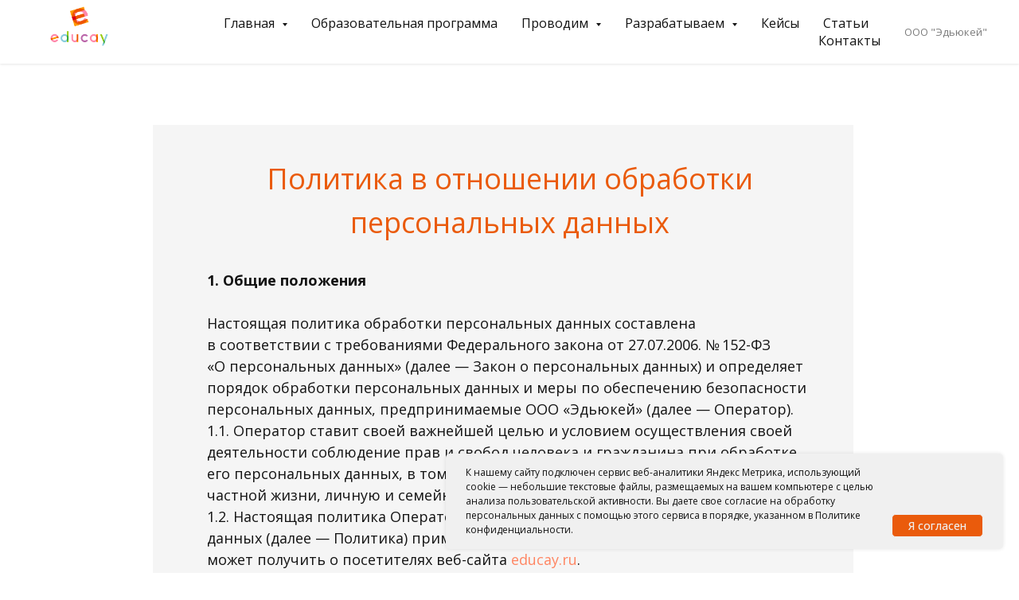

--- FILE ---
content_type: text/html; charset=UTF-8
request_url: https://educay.ru/privacy/
body_size: 23276
content:
<!DOCTYPE html> <html lang="ru"> <head> <meta charset="utf-8" /> <meta http-equiv="Content-Type" content="text/html; charset=utf-8" /> <meta name="viewport" content="width=device-width, initial-scale=1.0" /> <!--metatextblock--> <title>Политика конфиденциальности</title> <meta name="description" content="Политика в отношении обработки персональных данных" /> <meta name="keywords" content="программы обучения для руководителей и команд, стратегическая сессия, чат бот, чат-бот, чат бот телеграмм, проведение стратегических сессий, стратегическая сессия для компании, стратегическая сессия по трендам, тренды, обучение" /> <meta property="og:url" content="https://educay.ru/privacy" /> <meta property="og:title" content="Политика конфиденциальности" /> <meta property="og:description" content="Политика в отношении обработки персональных данных" /> <meta property="og:type" content="website" /> <meta property="og:image" content="https://static.tildacdn.com/tild3133-3438-4166-b039-633761373237/e5da0a09-c3e1-4e68-9.png" /> <link rel="canonical" href="https://educay.ru/privacy"> <!--/metatextblock--> <meta name="format-detection" content="telephone=no" /> <meta http-equiv="x-dns-prefetch-control" content="on"> <link rel="dns-prefetch" href="https://ws.tildacdn.com"> <link rel="dns-prefetch" href="https://static.tildacdn.com"> <link rel="shortcut icon" href="https://static.tildacdn.com/tild6165-3965-4561-a530-386262616361/favicon_2.ico" type="image/x-icon" /> <!-- Assets --> <script src="https://neo.tildacdn.com/js/tilda-fallback-1.0.min.js" async charset="utf-8"></script> <link rel="stylesheet" href="https://static.tildacdn.com/css/tilda-grid-3.0.min.css" type="text/css" media="all" onerror="this.loaderr='y';"/> <link rel="stylesheet" href="https://static.tildacdn.com/ws/project4826603/tilda-blocks-page25864551.min.css?t=1755254738" type="text/css" media="all" onerror="this.loaderr='y';" /> <link rel="preconnect" href="https://fonts.gstatic.com"> <link href="https://fonts.googleapis.com/css2?family=Open+Sans:wght@300..800&subset=latin,cyrillic" rel="stylesheet"> <link rel="stylesheet" href="https://static.tildacdn.com/css/tilda-animation-2.0.min.css" type="text/css" media="all" onerror="this.loaderr='y';" /> <link rel="stylesheet" href="https://static.tildacdn.com/css/tilda-menusub-1.0.min.css" type="text/css" media="print" onload="this.media='all';" onerror="this.loaderr='y';" /> <noscript><link rel="stylesheet" href="https://static.tildacdn.com/css/tilda-menusub-1.0.min.css" type="text/css" media="all" /></noscript> <script nomodule src="https://static.tildacdn.com/js/tilda-polyfill-1.0.min.js" charset="utf-8"></script> <script type="text/javascript">function t_onReady(func) {if(document.readyState!='loading') {func();} else {document.addEventListener('DOMContentLoaded',func);}}
function t_onFuncLoad(funcName,okFunc,time) {if(typeof window[funcName]==='function') {okFunc();} else {setTimeout(function() {t_onFuncLoad(funcName,okFunc,time);},(time||100));}}function t_throttle(fn,threshhold,scope) {return function() {fn.apply(scope||this,arguments);};}function t396_initialScale(t){var e=document.getElementById("rec"+t);if(e){var r=e.querySelector(".t396__artboard");if(r){var a=document.documentElement.clientWidth,i=[],l,n=r.getAttribute("data-artboard-screens");if(n){n=n.split(",");for(var o=0;o<n.length;o++)i[o]=parseInt(n[o],10)}else i=[320,480,640,960,1200];for(var o=0;o<i.length;o++){var d=i[o];a>=d&&(l=d)}var c="edit"===window.allrecords.getAttribute("data-tilda-mode"),s="center"===t396_getFieldValue(r,"valign",l,i),g="grid"===t396_getFieldValue(r,"upscale",l,i),u=t396_getFieldValue(r,"height_vh",l,i),_=t396_getFieldValue(r,"height",l,i),f=!!window.opr&&!!window.opr.addons||!!window.opera||-1!==navigator.userAgent.indexOf(" OPR/");if(!c&&s&&!g&&!u&&_&&!f){var h=parseFloat((a/l).toFixed(3)),v=[r,r.querySelector(".t396__carrier"),r.querySelector(".t396__filter")],p=Math.floor(parseInt(_,10)*h)+"px",b;r.style.setProperty("--initial-scale-height",p);for(var o=0;o<v.length;o++)v[o].style.setProperty("height","var(--initial-scale-height)");t396_scaleInitial__getElementsToScale(r).forEach((function(t){t.style.zoom=h}))}}}}function t396_scaleInitial__getElementsToScale(t){return t?Array.prototype.slice.call(t.children).filter((function(t){return t&&(t.classList.contains("t396__elem")||t.classList.contains("t396__group"))})):[]}function t396_getFieldValue(t,e,r,a){var i,l=a[a.length-1];if(!(i=r===l?t.getAttribute("data-artboard-"+e):t.getAttribute("data-artboard-"+e+"-res-"+r)))for(var n=0;n<a.length;n++){var o=a[n];if(!(o<=r)&&(i=o===l?t.getAttribute("data-artboard-"+e):t.getAttribute("data-artboard-"+e+"-res-"+o)))break}return i}window.TN_SCALE_INITIAL_VER="1.0";</script> <script src="https://static.tildacdn.com/js/jquery-1.10.2.min.js" charset="utf-8" onerror="this.loaderr='y';"></script> <script src="https://static.tildacdn.com/js/tilda-scripts-3.0.min.js" charset="utf-8" defer onerror="this.loaderr='y';"></script> <script src="https://static.tildacdn.com/ws/project4826603/tilda-blocks-page25864551.min.js?t=1755254738" charset="utf-8" async onerror="this.loaderr='y';"></script> <script src="https://static.tildacdn.com/js/tilda-animation-2.0.min.js" charset="utf-8" async onerror="this.loaderr='y';"></script> <script src="https://static.tildacdn.com/js/tilda-zero-1.1.min.js" charset="utf-8" async onerror="this.loaderr='y';"></script> <script src="https://static.tildacdn.com/js/tilda-menusub-1.0.min.js" charset="utf-8" async onerror="this.loaderr='y';"></script> <script src="https://static.tildacdn.com/js/tilda-menu-1.0.min.js" charset="utf-8" async onerror="this.loaderr='y';"></script> <script src="https://static.tildacdn.com/js/tilda-animation-sbs-1.0.min.js" charset="utf-8" async onerror="this.loaderr='y';"></script> <script src="https://static.tildacdn.com/js/tilda-zero-scale-1.0.min.js" charset="utf-8" async onerror="this.loaderr='y';"></script> <script src="https://static.tildacdn.com/js/tilda-skiplink-1.0.min.js" charset="utf-8" async onerror="this.loaderr='y';"></script> <script src="https://static.tildacdn.com/js/tilda-events-1.0.min.js" charset="utf-8" async onerror="this.loaderr='y';"></script> <script type="text/javascript">window.dataLayer=window.dataLayer||[];</script> <!-- Facebook Pixel Code --> <script type="text/javascript" data-tilda-cookie-type="advertising">setTimeout(function(){!function(f,b,e,v,n,t,s)
{if(f.fbq)return;n=f.fbq=function(){n.callMethod?n.callMethod.apply(n,arguments):n.queue.push(arguments)};if(!f._fbq)f._fbq=n;n.push=n;n.loaded=!0;n.version='2.0';n.agent='pltilda';n.queue=[];t=b.createElement(e);t.async=!0;t.src=v;s=b.getElementsByTagName(e)[0];s.parentNode.insertBefore(t,s)}(window,document,'script','https://connect.facebook.net/en_US/fbevents.js');fbq('init','1498105337503888');fbq('track','PageView');},2000);</script> <!-- End Facebook Pixel Code --> <script type="text/javascript">(function() {if((/bot|google|yandex|baidu|bing|msn|duckduckbot|teoma|slurp|crawler|spider|robot|crawling|facebook/i.test(navigator.userAgent))===false&&typeof(sessionStorage)!='undefined'&&sessionStorage.getItem('visited')!=='y'&&document.visibilityState){var style=document.createElement('style');style.type='text/css';style.innerHTML='@media screen and (min-width: 980px) {.t-records {opacity: 0;}.t-records_animated {-webkit-transition: opacity ease-in-out .2s;-moz-transition: opacity ease-in-out .2s;-o-transition: opacity ease-in-out .2s;transition: opacity ease-in-out .2s;}.t-records.t-records_visible {opacity: 1;}}';document.getElementsByTagName('head')[0].appendChild(style);function t_setvisRecs(){var alr=document.querySelectorAll('.t-records');Array.prototype.forEach.call(alr,function(el) {el.classList.add("t-records_animated");});setTimeout(function() {Array.prototype.forEach.call(alr,function(el) {el.classList.add("t-records_visible");});sessionStorage.setItem("visited","y");},400);}
document.addEventListener('DOMContentLoaded',t_setvisRecs);}})();</script></head> <body class="t-body" style="margin:0;"> <!--allrecords--> <div id="allrecords" class="t-records" data-hook="blocks-collection-content-node" data-tilda-project-id="4826603" data-tilda-page-id="25864551" data-tilda-page-alias="privacy" data-tilda-formskey="c137f03f9ae3ee6826e50304ee317da8" data-tilda-stat-scroll="yes" data-tilda-project-lang="RU" data-tilda-root-zone="com" data-tilda-ts="y" data-tilda-project-country="RU"> <!--header--> <header id="t-header" class="t-records" data-hook="blocks-collection-content-node" data-tilda-project-id="4826603" data-tilda-page-id="26427493" data-tilda-formskey="c137f03f9ae3ee6826e50304ee317da8" data-tilda-stat-scroll="yes" data-tilda-project-lang="RU" data-tilda-root-zone="com" data-tilda-ts="y" data-tilda-project-country="RU"> <div id="rec711713061" class="r t-rec t-rec_pt_0 t-rec_pb_0 t-screenmin-1200px" style="padding-top:0px;padding-bottom:0px;background-color:#ffffff; " data-animationappear="off" data-record-type="257" data-screen-min="1200px" data-bg-color="#ffffff"> <!-- T228 --> <div id="nav711713061marker"></div> <div class="tmenu-mobile"> <div class="tmenu-mobile__container"> <div class="tmenu-mobile__text t-name t-name_md" field="menu_mob_title">&nbsp;</div> <button type="button"
class="t-menuburger t-menuburger_first "
aria-label="Навигационное меню"
aria-expanded="false"> <span style="background-color:#ea5b0c;"></span> <span style="background-color:#ea5b0c;"></span> <span style="background-color:#ea5b0c;"></span> <span style="background-color:#ea5b0c;"></span> </button> <script>function t_menuburger_init(recid) {var rec=document.querySelector('#rec' + recid);if(!rec) return;var burger=rec.querySelector('.t-menuburger');if(!burger) return;var isSecondStyle=burger.classList.contains('t-menuburger_second');if(isSecondStyle&&!window.isMobile&&!('ontouchend' in document)) {burger.addEventListener('mouseenter',function() {if(burger.classList.contains('t-menuburger-opened')) return;burger.classList.remove('t-menuburger-unhovered');burger.classList.add('t-menuburger-hovered');});burger.addEventListener('mouseleave',function() {if(burger.classList.contains('t-menuburger-opened')) return;burger.classList.remove('t-menuburger-hovered');burger.classList.add('t-menuburger-unhovered');setTimeout(function() {burger.classList.remove('t-menuburger-unhovered');},300);});}
burger.addEventListener('click',function() {if(!burger.closest('.tmenu-mobile')&&!burger.closest('.t450__burger_container')&&!burger.closest('.t466__container')&&!burger.closest('.t204__burger')&&!burger.closest('.t199__js__menu-toggler')) {burger.classList.toggle('t-menuburger-opened');burger.classList.remove('t-menuburger-unhovered');}});var menu=rec.querySelector('[data-menu="yes"]');if(!menu) return;var menuLinks=menu.querySelectorAll('.t-menu__link-item');var submenuClassList=['t978__menu-link_hook','t978__tm-link','t966__tm-link','t794__tm-link','t-menusub__target-link'];Array.prototype.forEach.call(menuLinks,function(link) {link.addEventListener('click',function() {var isSubmenuHook=submenuClassList.some(function(submenuClass) {return link.classList.contains(submenuClass);});if(isSubmenuHook) return;burger.classList.remove('t-menuburger-opened');});});menu.addEventListener('clickedAnchorInTooltipMenu',function() {burger.classList.remove('t-menuburger-opened');});}
t_onReady(function() {t_onFuncLoad('t_menuburger_init',function(){t_menuburger_init('711713061');});});</script> <style>.t-menuburger{position:relative;flex-shrink:0;width:28px;height:20px;padding:0;border:none;background-color:transparent;outline:none;-webkit-transform:rotate(0deg);transform:rotate(0deg);transition:transform .5s ease-in-out;cursor:pointer;z-index:999;}.t-menuburger span{display:block;position:absolute;width:100%;opacity:1;left:0;-webkit-transform:rotate(0deg);transform:rotate(0deg);transition:.25s ease-in-out;height:3px;background-color:#000;}.t-menuburger span:nth-child(1){top:0px;}.t-menuburger span:nth-child(2),.t-menuburger span:nth-child(3){top:8px;}.t-menuburger span:nth-child(4){top:16px;}.t-menuburger__big{width:42px;height:32px;}.t-menuburger__big span{height:5px;}.t-menuburger__big span:nth-child(2),.t-menuburger__big span:nth-child(3){top:13px;}.t-menuburger__big span:nth-child(4){top:26px;}.t-menuburger__small{width:22px;height:14px;}.t-menuburger__small span{height:2px;}.t-menuburger__small span:nth-child(2),.t-menuburger__small span:nth-child(3){top:6px;}.t-menuburger__small span:nth-child(4){top:12px;}.t-menuburger-opened span:nth-child(1){top:8px;width:0%;left:50%;}.t-menuburger-opened span:nth-child(2){-webkit-transform:rotate(45deg);transform:rotate(45deg);}.t-menuburger-opened span:nth-child(3){-webkit-transform:rotate(-45deg);transform:rotate(-45deg);}.t-menuburger-opened span:nth-child(4){top:8px;width:0%;left:50%;}.t-menuburger-opened.t-menuburger__big span:nth-child(1){top:6px;}.t-menuburger-opened.t-menuburger__big span:nth-child(4){top:18px;}.t-menuburger-opened.t-menuburger__small span:nth-child(1),.t-menuburger-opened.t-menuburger__small span:nth-child(4){top:6px;}@media (hover),(min-width:0\0){.t-menuburger_first:hover span:nth-child(1){transform:translateY(1px);}.t-menuburger_first:hover span:nth-child(4){transform:translateY(-1px);}.t-menuburger_first.t-menuburger__big:hover span:nth-child(1){transform:translateY(3px);}.t-menuburger_first.t-menuburger__big:hover span:nth-child(4){transform:translateY(-3px);}}.t-menuburger_second span:nth-child(2),.t-menuburger_second span:nth-child(3){width:80%;left:20%;right:0;}@media (hover),(min-width:0\0){.t-menuburger_second.t-menuburger-hovered span:nth-child(2),.t-menuburger_second.t-menuburger-hovered span:nth-child(3){animation:t-menuburger-anim 0.3s ease-out normal forwards;}.t-menuburger_second.t-menuburger-unhovered span:nth-child(2),.t-menuburger_second.t-menuburger-unhovered span:nth-child(3){animation:t-menuburger-anim2 0.3s ease-out normal forwards;}}.t-menuburger_second.t-menuburger-opened span:nth-child(2),.t-menuburger_second.t-menuburger-opened span:nth-child(3){left:0;right:0;width:100%!important;}.t-menuburger_third span:nth-child(4){width:70%;left:unset;right:0;}@media (hover),(min-width:0\0){.t-menuburger_third:not(.t-menuburger-opened):hover span:nth-child(4){width:100%;}}.t-menuburger_third.t-menuburger-opened span:nth-child(4){width:0!important;right:50%;}.t-menuburger_fourth{height:12px;}.t-menuburger_fourth.t-menuburger__small{height:8px;}.t-menuburger_fourth.t-menuburger__big{height:18px;}.t-menuburger_fourth span:nth-child(2),.t-menuburger_fourth span:nth-child(3){top:4px;opacity:0;}.t-menuburger_fourth span:nth-child(4){top:8px;}.t-menuburger_fourth.t-menuburger__small span:nth-child(2),.t-menuburger_fourth.t-menuburger__small span:nth-child(3){top:3px;}.t-menuburger_fourth.t-menuburger__small span:nth-child(4){top:6px;}.t-menuburger_fourth.t-menuburger__small span:nth-child(2),.t-menuburger_fourth.t-menuburger__small span:nth-child(3){top:3px;}.t-menuburger_fourth.t-menuburger__small span:nth-child(4){top:6px;}.t-menuburger_fourth.t-menuburger__big span:nth-child(2),.t-menuburger_fourth.t-menuburger__big span:nth-child(3){top:6px;}.t-menuburger_fourth.t-menuburger__big span:nth-child(4){top:12px;}@media (hover),(min-width:0\0){.t-menuburger_fourth:not(.t-menuburger-opened):hover span:nth-child(1){transform:translateY(1px);}.t-menuburger_fourth:not(.t-menuburger-opened):hover span:nth-child(4){transform:translateY(-1px);}.t-menuburger_fourth.t-menuburger__big:not(.t-menuburger-opened):hover span:nth-child(1){transform:translateY(3px);}.t-menuburger_fourth.t-menuburger__big:not(.t-menuburger-opened):hover span:nth-child(4){transform:translateY(-3px);}}.t-menuburger_fourth.t-menuburger-opened span:nth-child(1),.t-menuburger_fourth.t-menuburger-opened span:nth-child(4){top:4px;}.t-menuburger_fourth.t-menuburger-opened span:nth-child(2),.t-menuburger_fourth.t-menuburger-opened span:nth-child(3){opacity:1;}@keyframes t-menuburger-anim{0%{width:80%;left:20%;right:0;}50%{width:100%;left:0;right:0;}100%{width:80%;left:0;right:20%;}}@keyframes t-menuburger-anim2{0%{width:80%;left:0;}50%{width:100%;right:0;left:0;}100%{width:80%;left:20%;right:0;}}</style> </div> </div> <style>.tmenu-mobile{background-color:#111;display:none;width:100%;top:0;z-index:990;}.tmenu-mobile_positionfixed{position:fixed;}.tmenu-mobile__text{color:#fff;}.tmenu-mobile__container{min-height:64px;padding:20px;position:relative;box-sizing:border-box;display:-webkit-flex;display:-ms-flexbox;display:flex;-webkit-align-items:center;-ms-flex-align:center;align-items:center;-webkit-justify-content:space-between;-ms-flex-pack:justify;justify-content:space-between;}.tmenu-mobile__list{display:block;}.tmenu-mobile__burgerlogo{display:inline-block;font-size:24px;font-weight:400;white-space:nowrap;vertical-align:middle;}.tmenu-mobile__imglogo{height:auto;display:block;max-width:300px!important;box-sizing:border-box;padding:0;margin:0 auto;}@media screen and (max-width:980px){.tmenu-mobile__menucontent_hidden{display:none;height:100%;}.tmenu-mobile{display:block;}}@media screen and (max-width:980px){#rec711713061 .tmenu-mobile{background-color:#ffffff;}#rec711713061 .t-menuburger{-webkit-order:1;-ms-flex-order:1;order:1;}}</style> <div id="nav711713061" class="t228 t228__positionfixed tmenu-mobile__menucontent_hidden" style="background-color: rgba(255,255,255,1); " data-bgcolor-hex="#ffffff" data-bgcolor-rgba="rgba(255,255,255,1)" data-navmarker="nav711713061marker" data-appearoffset="" data-bgopacity-two="100" data-menushadow="" data-menushadow-css="0px 1px 3px rgba(0,0,0,0.1)" data-bgopacity="1" data-bgcolor-rgba-afterscroll="rgba(255,255,255,1)" data-menu-items-align="right" data-menu="yes"> <div class="t228__maincontainer " style=""> <div class="t228__padding40px"></div> <div class="t228__leftside"> <div class="t228__leftcontainer"> <a href="https://educay.ru" class="t228__imgwrapper"> <img class="t228__imglogo t228__imglogomobile"
src="https://static.tildacdn.com/tild6333-3836-4335-b131-323836643436/_Educay_____1__40.png"
imgfield="img"
style="max-width: 120px; width: 120px; min-width: 120px; height: auto; display: block;"
alt=""> </a> </div> </div> <div class="t228__centerside t228__menualign_right"> <nav class="t228__centercontainer"> <ul role="list" class="t228__list t-menu__list"> <li class="t228__list_item"
style="padding:0 15px 0 0;"> <a class="t-menu__link-item"
href=""
aria-expanded="false" role="button" data-menu-submenu-hook="link_sub1_711713061" data-menu-item-number="1">
Главная
</a> <div class="t-menusub" data-submenu-hook="link_sub1_711713061" data-submenu-margin="15px" data-add-submenu-arrow="on"> <div class="t-menusub__menu"> <div class="t-menusub__content"> <ul role="list" class="t-menusub__list"> <li class="t-menusub__list-item t-name t-name_xs"> <a class="t-menusub__link-item t-name t-name_xs"
href="https://educay.ru#mission" data-menu-item-number="1">Миссия</a> </li> <li class="t-menusub__list-item t-name t-name_xs"> <a class="t-menusub__link-item t-name t-name_xs"
href="https://educay.ru#whatiseducay" data-menu-item-number="1">Educay - это</a> </li> <li class="t-menusub__list-item t-name t-name_xs"> <a class="t-menusub__link-item t-name t-name_xs"
href="https://educay.ru#approachtowork" data-menu-item-number="1">Подход к работе</a> </li> <li class="t-menusub__list-item t-name t-name_xs"> <a class="t-menusub__link-item t-name t-name_xs"
href="https://educay.ru#group" data-menu-item-number="1">Наша команда</a> </li> <li class="t-menusub__list-item t-name t-name_xs"> <a class="t-menusub__link-item t-name t-name_xs"
href="https://educay.ru#video" data-menu-item-number="1">Видео о нас</a> </li> <li class="t-menusub__list-item t-name t-name_xs"> <a class="t-menusub__link-item t-name t-name_xs"
href="https://educay.ru#blog" data-menu-item-number="1">Статьи</a> </li> <li class="t-menusub__list-item t-name t-name_xs"> <a class="t-menusub__link-item t-name t-name_xs"
href="https://educay.ru#performances" data-menu-item-number="1">Выступления</a> </li> </ul> </div> </div> </div> </li> <li class="t228__list_item"
style="padding:0 15px;"> <a class="t-menu__link-item"
href="/effectiveleader" data-menu-submenu-hook="" data-menu-item-number="2">
Образовательная программа
</a> </li> <li class="t228__list_item"
style="padding:0 15px;"> <a class="t-menu__link-item"
href=""
aria-expanded="false" role="button" data-menu-submenu-hook="link_sub3_711713061" data-menu-item-number="3">
Проводим
</a> <div class="t-menusub" data-submenu-hook="link_sub3_711713061" data-submenu-margin="15px" data-add-submenu-arrow="on"> <div class="t-menusub__menu"> <div class="t-menusub__content"> <ul role="list" class="t-menusub__list"> <li class="t-menusub__list-item t-name t-name_xs"> <a class="t-menusub__link-item t-name t-name_xs"
href="/soft-skills-trainings" data-menu-item-number="3">Тренинги по soft-skills</a> </li> <li class="t-menusub__list-item t-name t-name_xs"> <a class="t-menusub__link-item t-name t-name_xs"
href="/business-game" data-menu-item-number="3">Бизнес-игры</a> </li> <li class="t-menusub__list-item t-name t-name_xs"> <a class="t-menusub__link-item t-name t-name_xs"
href="/session" data-menu-item-number="3">Стратегические/командные сессии</a> </li> <li class="t-menusub__list-item t-name t-name_xs"> <a class="t-menusub__link-item t-name t-name_xs"
href="/coaching" data-menu-item-number="3">Индивидуальный/командный коучинг</a> </li> </ul> </div> </div> </div> </li> <li class="t228__list_item"
style="padding:0 15px;"> <a class="t-menu__link-item"
href=""
aria-expanded="false" role="button" data-menu-submenu-hook="link_sub4_711713061" data-menu-item-number="4">
Разрабатываем
</a> <div class="t-menusub" data-submenu-hook="link_sub4_711713061" data-submenu-margin="15px" data-add-submenu-arrow="on"> <div class="t-menusub__menu"> <div class="t-menusub__content"> <ul role="list" class="t-menusub__list"> <li class="t-menusub__list-item t-name t-name_xs"> <a class="t-menusub__link-item t-name t-name_xs"
href="/chatbot" data-menu-item-number="4">Чат-бот</a> </li> <li class="t-menusub__list-item t-name t-name_xs"> <a class="t-menusub__link-item t-name t-name_xs"
href="/businessgame" data-menu-item-number="4">Бизнес-игры</a> </li> <li class="t-menusub__list-item t-name t-name_xs"> <a class="t-menusub__link-item t-name t-name_xs"
href="/programs" data-menu-item-number="4">Программы обучения</a> </li> </ul> </div> </div> </div> </li> <li class="t228__list_item"
style="padding:0 15px;"> <a class="t-menu__link-item"
href="/case" data-menu-submenu-hook="" data-menu-item-number="5">
Кейсы
</a> </li> <li class="t228__list_item"
style="padding:0 15px;"> <a class="t-menu__link-item"
href="/articles" data-menu-submenu-hook="" data-menu-item-number="6">
Статьи
</a> </li> <li class="t228__list_item"
style="padding:0 0 0 15px;"> <a class="t-menu__link-item"
href="https://educay.ru/contacts" data-menu-submenu-hook="" data-menu-item-number="7">
Контакты
</a> </li> </ul> </nav> </div> <div class="t228__rightside"> <div class="t228__rightcontainer"> <div class="t228__right_descr" field="descr"><span style="color: rgb(123, 123, 123);">ООО "Эдьюкей"</span></div> </div> </div> <div class="t228__padding40px"> </div> </div> </div> <style>@media screen and (max-width:980px){#rec711713061 .t228__leftcontainer{padding:20px;}#rec711713061 .t228__imglogo{padding:20px 0;}#rec711713061 .t228{position:static;}}</style> <script>window.addEventListener('resize',t_throttle(function() {t_onFuncLoad('t_menu__setBGcolor',function() {t_menu__setBGcolor('711713061','.t228');});}));t_onReady(function() {t_onFuncLoad('t_menu__highlightActiveLinks',function() {t_menu__highlightActiveLinks('.t228__list_item a');});t_onFuncLoad('t_menu__findAnchorLinks',function() {t_menu__findAnchorLinks('711713061','.t228__list_item a');});t_onFuncLoad('t228__init',function() {t228__init('711713061');});t_onFuncLoad('t_menu__setBGcolor',function() {t_menu__setBGcolor('711713061','.t228');});t_onFuncLoad('t_menu__interactFromKeyboard',function() {t_menu__interactFromKeyboard('711713061');});t_onFuncLoad('t_menu__changeBgOpacity',function() {t_menu__changeBgOpacity('711713061','.t228');window.addEventListener('scroll',t_throttle(function() {t_menu__changeBgOpacity('711713061','.t228');}));});t_onFuncLoad('t_menu__createMobileMenu',function() {t_menu__createMobileMenu('711713061','.t228');});});</script> <!--[if IE 8]> <style>#rec711713061 .t228{filter:progid:DXImageTransform.Microsoft.gradient(startColorStr='#D9ffffff',endColorstr='#D9ffffff');}</style> <![endif]--> <style>#rec711713061 .t-menu__link-item{-webkit-transition:color 0.3s ease-in-out,opacity 0.3s ease-in-out;transition:color 0.3s ease-in-out,opacity 0.3s ease-in-out;}#rec711713061 .t-menu__link-item.t-active:not(.t978__menu-link){color:#ea5b0c !important;font-weight:700 !important;opacity:1 !important;}#rec711713061 .t-menu__link-item:not(.t-active):not(.tooltipstered):hover{color:#ea5b0c !important;opacity:1 !important;}#rec711713061 .t-menu__link-item:not(.t-active):not(.tooltipstered):focus-visible{color:#ea5b0c !important;opacity:1 !important;}@supports (overflow:-webkit-marquee) and (justify-content:inherit){#rec711713061 .t-menu__link-item,#rec711713061 .t-menu__link-item.t-active{opacity:1 !important;}}</style> <script>t_onReady(function() {setTimeout(function(){t_onFuncLoad('t_menusub_init',function() {t_menusub_init('711713061');});},500);});</script> <style>#rec711713061 .t-menusub__link-item{-webkit-transition:color 0.3s ease-in-out,opacity 0.3s ease-in-out;transition:color 0.3s ease-in-out,opacity 0.3s ease-in-out;}#rec711713061 .t-menusub__link-item.t-active{color:#131313 !important;font-weight:700 !important;}#rec711713061 .t-menusub__link-item:not(.t-active):not(.tooltipstered):hover{color:#ea5b0c !important;}@supports (overflow:-webkit-marquee) and (justify-content:inherit){#rec711713061 .t-menusub__link-item,#rec711713061 .t-menusub__link-item.t-active{opacity:1 !important;}}@media screen and (max-width:980px){#rec711713061 .t-menusub__menu .t-menusub__link-item{color:#131313 !important;}#rec711713061 .t-menusub__menu .t-menusub__link-item.t-active{color:#131313 !important;}}@media screen and (min-width:981px){#rec711713061 .t-menusub__menu{text-align:left;max-width:250px;}}</style> <style> #rec711713061 a.t-menusub__link-item{font-size:16px;color:#131313;font-weight:400;font-family:'Open Sans';}</style> <style> #rec711713061 a.t-menu__link-item{font-size:16px;color:#131313;font-weight:400;font-family:'Open Sans';}#rec711713061 .t228__right_langs_lang a{font-size:16px;color:#131313;font-weight:400;font-family:'Open Sans';}</style> <style>#rec711713061 .t228 {box-shadow:0px 1px 3px rgba(0,0,0,0.1);}</style> </div> <div id="rec540391284" class="r t-rec t-screenmax-1200px" style="background-color:#ffffff; " data-animationappear="off" data-record-type="309" data-screen-max="1200px" data-bg-color="#ffffff"> <!-- T280 --> <div id="nav540391284marker"></div> <div id="nav540391284" class="t280 " data-menu="yes" data-appearoffset=""> <div class="t280__container t280__positionstatic" style=""> <div class="t280__container__bg" style="background-color: rgba(255,255,255,0.0);" data-bgcolor-hex="#ffffff" data-bgcolor-rgba="rgba(255,255,255,0.0)" data-navmarker="nav540391284marker" data-appearoffset="" data-bgopacity="0.0" data-menushadow="" data-menushadow-css=""></div> <div class="t280__menu__content t280__col-12"> <div class="t280__logo__container" style="min-height:50px;"> <div class="t280__logo__content"> <a class="t280__logo" href="https://educay.ru"> <img class="t280__logo__img"
src="https://static.tildacdn.com/tild6139-3962-4665-b930-653832376361/logo_2.svg"
imgfield="img"
style="height: 30px;"
alt="ООО &quot;Эдьюкей&quot;"> </a> </div> </div> <button type="button"
class="t-menuburger t-menuburger_first "
aria-label="Навигационное меню"
aria-expanded="false"> <span style="background-color:#ea5b0c;"></span> <span style="background-color:#ea5b0c;"></span> <span style="background-color:#ea5b0c;"></span> <span style="background-color:#ea5b0c;"></span> </button> <script>function t_menuburger_init(recid) {var rec=document.querySelector('#rec' + recid);if(!rec) return;var burger=rec.querySelector('.t-menuburger');if(!burger) return;var isSecondStyle=burger.classList.contains('t-menuburger_second');if(isSecondStyle&&!window.isMobile&&!('ontouchend' in document)) {burger.addEventListener('mouseenter',function() {if(burger.classList.contains('t-menuburger-opened')) return;burger.classList.remove('t-menuburger-unhovered');burger.classList.add('t-menuburger-hovered');});burger.addEventListener('mouseleave',function() {if(burger.classList.contains('t-menuburger-opened')) return;burger.classList.remove('t-menuburger-hovered');burger.classList.add('t-menuburger-unhovered');setTimeout(function() {burger.classList.remove('t-menuburger-unhovered');},300);});}
burger.addEventListener('click',function() {if(!burger.closest('.tmenu-mobile')&&!burger.closest('.t450__burger_container')&&!burger.closest('.t466__container')&&!burger.closest('.t204__burger')&&!burger.closest('.t199__js__menu-toggler')) {burger.classList.toggle('t-menuburger-opened');burger.classList.remove('t-menuburger-unhovered');}});var menu=rec.querySelector('[data-menu="yes"]');if(!menu) return;var menuLinks=menu.querySelectorAll('.t-menu__link-item');var submenuClassList=['t978__menu-link_hook','t978__tm-link','t966__tm-link','t794__tm-link','t-menusub__target-link'];Array.prototype.forEach.call(menuLinks,function(link) {link.addEventListener('click',function() {var isSubmenuHook=submenuClassList.some(function(submenuClass) {return link.classList.contains(submenuClass);});if(isSubmenuHook) return;burger.classList.remove('t-menuburger-opened');});});menu.addEventListener('clickedAnchorInTooltipMenu',function() {burger.classList.remove('t-menuburger-opened');});}
t_onReady(function() {t_onFuncLoad('t_menuburger_init',function(){t_menuburger_init('540391284');});});</script> <style>.t-menuburger{position:relative;flex-shrink:0;width:28px;height:20px;padding:0;border:none;background-color:transparent;outline:none;-webkit-transform:rotate(0deg);transform:rotate(0deg);transition:transform .5s ease-in-out;cursor:pointer;z-index:999;}.t-menuburger span{display:block;position:absolute;width:100%;opacity:1;left:0;-webkit-transform:rotate(0deg);transform:rotate(0deg);transition:.25s ease-in-out;height:3px;background-color:#000;}.t-menuburger span:nth-child(1){top:0px;}.t-menuburger span:nth-child(2),.t-menuburger span:nth-child(3){top:8px;}.t-menuburger span:nth-child(4){top:16px;}.t-menuburger__big{width:42px;height:32px;}.t-menuburger__big span{height:5px;}.t-menuburger__big span:nth-child(2),.t-menuburger__big span:nth-child(3){top:13px;}.t-menuburger__big span:nth-child(4){top:26px;}.t-menuburger__small{width:22px;height:14px;}.t-menuburger__small span{height:2px;}.t-menuburger__small span:nth-child(2),.t-menuburger__small span:nth-child(3){top:6px;}.t-menuburger__small span:nth-child(4){top:12px;}.t-menuburger-opened span:nth-child(1){top:8px;width:0%;left:50%;}.t-menuburger-opened span:nth-child(2){-webkit-transform:rotate(45deg);transform:rotate(45deg);}.t-menuburger-opened span:nth-child(3){-webkit-transform:rotate(-45deg);transform:rotate(-45deg);}.t-menuburger-opened span:nth-child(4){top:8px;width:0%;left:50%;}.t-menuburger-opened.t-menuburger__big span:nth-child(1){top:6px;}.t-menuburger-opened.t-menuburger__big span:nth-child(4){top:18px;}.t-menuburger-opened.t-menuburger__small span:nth-child(1),.t-menuburger-opened.t-menuburger__small span:nth-child(4){top:6px;}@media (hover),(min-width:0\0){.t-menuburger_first:hover span:nth-child(1){transform:translateY(1px);}.t-menuburger_first:hover span:nth-child(4){transform:translateY(-1px);}.t-menuburger_first.t-menuburger__big:hover span:nth-child(1){transform:translateY(3px);}.t-menuburger_first.t-menuburger__big:hover span:nth-child(4){transform:translateY(-3px);}}.t-menuburger_second span:nth-child(2),.t-menuburger_second span:nth-child(3){width:80%;left:20%;right:0;}@media (hover),(min-width:0\0){.t-menuburger_second.t-menuburger-hovered span:nth-child(2),.t-menuburger_second.t-menuburger-hovered span:nth-child(3){animation:t-menuburger-anim 0.3s ease-out normal forwards;}.t-menuburger_second.t-menuburger-unhovered span:nth-child(2),.t-menuburger_second.t-menuburger-unhovered span:nth-child(3){animation:t-menuburger-anim2 0.3s ease-out normal forwards;}}.t-menuburger_second.t-menuburger-opened span:nth-child(2),.t-menuburger_second.t-menuburger-opened span:nth-child(3){left:0;right:0;width:100%!important;}.t-menuburger_third span:nth-child(4){width:70%;left:unset;right:0;}@media (hover),(min-width:0\0){.t-menuburger_third:not(.t-menuburger-opened):hover span:nth-child(4){width:100%;}}.t-menuburger_third.t-menuburger-opened span:nth-child(4){width:0!important;right:50%;}.t-menuburger_fourth{height:12px;}.t-menuburger_fourth.t-menuburger__small{height:8px;}.t-menuburger_fourth.t-menuburger__big{height:18px;}.t-menuburger_fourth span:nth-child(2),.t-menuburger_fourth span:nth-child(3){top:4px;opacity:0;}.t-menuburger_fourth span:nth-child(4){top:8px;}.t-menuburger_fourth.t-menuburger__small span:nth-child(2),.t-menuburger_fourth.t-menuburger__small span:nth-child(3){top:3px;}.t-menuburger_fourth.t-menuburger__small span:nth-child(4){top:6px;}.t-menuburger_fourth.t-menuburger__small span:nth-child(2),.t-menuburger_fourth.t-menuburger__small span:nth-child(3){top:3px;}.t-menuburger_fourth.t-menuburger__small span:nth-child(4){top:6px;}.t-menuburger_fourth.t-menuburger__big span:nth-child(2),.t-menuburger_fourth.t-menuburger__big span:nth-child(3){top:6px;}.t-menuburger_fourth.t-menuburger__big span:nth-child(4){top:12px;}@media (hover),(min-width:0\0){.t-menuburger_fourth:not(.t-menuburger-opened):hover span:nth-child(1){transform:translateY(1px);}.t-menuburger_fourth:not(.t-menuburger-opened):hover span:nth-child(4){transform:translateY(-1px);}.t-menuburger_fourth.t-menuburger__big:not(.t-menuburger-opened):hover span:nth-child(1){transform:translateY(3px);}.t-menuburger_fourth.t-menuburger__big:not(.t-menuburger-opened):hover span:nth-child(4){transform:translateY(-3px);}}.t-menuburger_fourth.t-menuburger-opened span:nth-child(1),.t-menuburger_fourth.t-menuburger-opened span:nth-child(4){top:4px;}.t-menuburger_fourth.t-menuburger-opened span:nth-child(2),.t-menuburger_fourth.t-menuburger-opened span:nth-child(3){opacity:1;}@keyframes t-menuburger-anim{0%{width:80%;left:20%;right:0;}50%{width:100%;left:0;right:0;}100%{width:80%;left:0;right:20%;}}@keyframes t-menuburger-anim2{0%{width:80%;left:0;}50%{width:100%;right:0;left:0;}100%{width:80%;left:20%;right:0;}}</style> </div> </div> <div class="t280__menu__wrapper "> <div class="t280__menu__bg" style="background-color:#ffffff; opacity:1;"></div> <div class="t280__menu__container"> <nav class="t280__menu t-width t-width_6"> <ul role="list" class="t280__list t-menu__list"> <li class="t280__menu__item"> <a class="t280__menu__link t-title t-title_xl t-menu__link-item t280__menu__link_submenu"
href=""
aria-expanded="false" role="button" data-menu-submenu-hook="link_sub1_540391284">
Главная
</a> </li> <div class="t-menusub" data-submenu-hook="link_sub1_540391284" data-submenu-margin="15px" data-add-submenu-arrow=""> <div class="t-menusub__menu"> <div class="t-menusub__content"> <ul role="list" class="t-menusub__list"> <li class="t-menusub__list-item t-name t-name_xs"> <a class="t-menusub__link-item t-name t-name_xs"
href="https://educay.ru#mission" data-menu-item-number="1">Миссия</a> </li> <li class="t-menusub__list-item t-name t-name_xs"> <a class="t-menusub__link-item t-name t-name_xs"
href="https://educay.ru#whatiseducay" data-menu-item-number="1">Educay - это</a> </li> <li class="t-menusub__list-item t-name t-name_xs"> <a class="t-menusub__link-item t-name t-name_xs"
href="https://educay.ru#approachtowork" data-menu-item-number="1">Подход к работе</a> </li> <li class="t-menusub__list-item t-name t-name_xs"> <a class="t-menusub__link-item t-name t-name_xs"
href="https://educay.ru#group" data-menu-item-number="1">Наша команда</a> </li> <li class="t-menusub__list-item t-name t-name_xs"> <a class="t-menusub__link-item t-name t-name_xs"
href="https://educay.ru#video" data-menu-item-number="1">Видео о нас</a> </li> <li class="t-menusub__list-item t-name t-name_xs"> <a class="t-menusub__link-item t-name t-name_xs"
href="https://educay.ru#blog" data-menu-item-number="1">Статьи</a> </li> <li class="t-menusub__list-item t-name t-name_xs"> <a class="t-menusub__link-item t-name t-name_xs"
href="https://educay.ru#performances" data-menu-item-number="1">Выступления</a> </li> </ul> </div> </div> </div> <li class="t280__menu__item"> <a class="t280__menu__link t-title t-title_xl t-menu__link-item"
href="/effectiveleader" data-menu-submenu-hook="">
Образовательная программа
</a> </li> <li class="t280__menu__item"> <a class="t280__menu__link t-title t-title_xl t-menu__link-item t280__menu__link_submenu"
href=""
aria-expanded="false" role="button" data-menu-submenu-hook="link_sub3_540391284">
Проводим
</a> </li> <div class="t-menusub" data-submenu-hook="link_sub3_540391284" data-submenu-margin="15px" data-add-submenu-arrow=""> <div class="t-menusub__menu"> <div class="t-menusub__content"> <ul role="list" class="t-menusub__list"> <li class="t-menusub__list-item t-name t-name_xs"> <a class="t-menusub__link-item t-name t-name_xs"
href="/soft-skills-trainings" data-menu-item-number="3">Тренинги по soft-skills</a> </li> <li class="t-menusub__list-item t-name t-name_xs"> <a class="t-menusub__link-item t-name t-name_xs"
href="/business-game" data-menu-item-number="3">Бизнес-игры</a> </li> <li class="t-menusub__list-item t-name t-name_xs"> <a class="t-menusub__link-item t-name t-name_xs"
href="/session" data-menu-item-number="3">Стратегические/командные сессии</a> </li> <li class="t-menusub__list-item t-name t-name_xs"> <a class="t-menusub__link-item t-name t-name_xs"
href="/coaching" data-menu-item-number="3">Индивидуальный/командный коучинг</a> </li> </ul> </div> </div> </div> <li class="t280__menu__item"> <a class="t280__menu__link t-title t-title_xl t-menu__link-item t280__menu__link_submenu"
href=""
aria-expanded="false" role="button" data-menu-submenu-hook="link_sub4_540391284">
Разрабатываем
</a> </li> <div class="t-menusub" data-submenu-hook="link_sub4_540391284" data-submenu-margin="15px" data-add-submenu-arrow=""> <div class="t-menusub__menu"> <div class="t-menusub__content"> <ul role="list" class="t-menusub__list"> <li class="t-menusub__list-item t-name t-name_xs"> <a class="t-menusub__link-item t-name t-name_xs"
href="/chatbot" data-menu-item-number="4">Чат-бот</a> </li> <li class="t-menusub__list-item t-name t-name_xs"> <a class="t-menusub__link-item t-name t-name_xs"
href="/businessgame" data-menu-item-number="4">Бизнес-игры</a> </li> <li class="t-menusub__list-item t-name t-name_xs"> <a class="t-menusub__link-item t-name t-name_xs"
href="/programs" data-menu-item-number="4">Программы обучения</a> </li> </ul> </div> </div> </div> <li class="t280__menu__item"> <a class="t280__menu__link t-title t-title_xl t-menu__link-item"
href="/case" data-menu-submenu-hook="">
Кейсы
</a> </li> <li class="t280__menu__item"> <a class="t280__menu__link t-title t-title_xl t-menu__link-item"
href="/articles" data-menu-submenu-hook="">
Статьи
</a> </li> <li class="t280__menu__item"> <a class="t280__menu__link t-title t-title_xl t-menu__link-item"
href="https://educay.ru/contacts" data-menu-submenu-hook="">
Контакты
</a> </li> </ul> </nav> </div> </div> </div> <style>@media screen and (max-width:980px){#rec540391284 .t280__main_opened .t280__menu__content{background-color:#ffffff!important;opacity:1!important;}}</style> <script>t_onReady(function() {t_onFuncLoad('t280_showMenu',function() {t280_showMenu('540391284');});t_onFuncLoad('t280_changeSize',function() {t280_changeSize('540391284');});t_onFuncLoad('t280_highlight',function() {t280_highlight();});});t_onFuncLoad('t280_changeSize',function(){window.addEventListener('resize',t_throttle(function() {t280_changeSize('540391284');}));});</script> <style>#rec540391284 .t-menu__link-item{-webkit-transition:color 0.3s ease-in-out,opacity 0.3s ease-in-out;transition:color 0.3s ease-in-out,opacity 0.3s ease-in-out;}#rec540391284 .t-menu__link-item.t-active:not(.t978__menu-link){color:#ea5b0c !important;}@supports (overflow:-webkit-marquee) and (justify-content:inherit){#rec540391284 .t-menu__link-item,#rec540391284 .t-menu__link-item.t-active{opacity:1 !important;}}</style> <script>t_onReady(function() {setTimeout(function(){t_onFuncLoad('t_menusub_init',function() {t_menusub_init('540391284');});},500);});</script> <style>@media screen and (max-width:980px){#rec540391284 .t-menusub__menu .t-menusub__link-item{color:#131313 !important;}#rec540391284 .t-menusub__menu .t-menusub__link-item.t-active{color:#131313 !important;}}</style> <style> #rec540391284 .t280__logo__content .t-title{font-size:18px;color:#000000;font-weight:500;text-transform:uppercase;letter-spacing:2px;}#rec540391284 a.t280__menu__link{font-size:18px;color:#131313;font-weight:400;font-family:'Open Sans';}</style> <style> #rec540391284 .t280__logo{font-size:18px;color:#000000;font-weight:500;text-transform:uppercase;letter-spacing:2px;}</style> <!--[if IE 8]> <style>#rec540391284 .t280__container__bg{filter:progid:DXImageTransform.Microsoft.gradient(startColorStr='#D9ffffff',endColorstr='#D9ffffff');}</style> <![endif]--> </div> </header> <!--/header--> <div id="rec425857215" class="r t-rec" style="background-color:#ffffff; " data-animationappear="off" data-record-type="360" data-bg-color="#ffffff"> <!-- T360 --> <style>@media screen and (min-width:980px){.t-records{opacity:0;}.t-records_animated{-webkit-transition:opacity ease-in-out .5s;-moz-transition:opacity ease-in-out .5s;-o-transition:opacity ease-in-out .5s;transition:opacity ease-in-out .5s;}.t-records.t-records_visible,.t-records .t-records{opacity:1;}}</style> <script>t_onReady(function() {var allRecords=document.querySelector('.t-records');window.addEventListener('pageshow',function(event) {if(event.persisted) {allRecords.classList.add('t-records_visible');}});var rec=document.querySelector('#rec425857215');if(!rec) return;rec.setAttribute('data-animationappear','off');rec.style.opacity='1';allRecords.classList.add('t-records_animated');setTimeout(function() {allRecords.classList.add('t-records_visible');},200);});</script> <script>t_onReady(function() {var selects='button:not(.t-submit):not(.t835__btn_next):not(.t835__btn_prev):not(.t835__btn_result):not(.t862__btn_next):not(.t862__btn_prev):not(.t862__btn_result):not(.t854__news-btn):not(.t862__btn_next),' +
'a:not([href*="#"]):not(.carousel-control):not(.t-carousel__control):not(.t807__btn_reply):not([href^="#price"]):not([href^="javascript"]):not([href^="mailto"]):not([href^="tel"]):not([href^="link_sub"]):not(.js-feed-btn-show-more):not(.t367__opener):not([href^="https://www.dropbox.com/"])';var elements=document.querySelectorAll(selects);Array.prototype.forEach.call(elements,function(element) {if(element.getAttribute('data-menu-submenu-hook')) return;element.addEventListener('click',function(event) {var goTo=this.getAttribute('href');if(goTo!==null) {var ctrl=event.ctrlKey;var cmd=event.metaKey&&navigator.platform.indexOf('Mac')!==-1;if(!ctrl&&!cmd) {var target=this.getAttribute('target');if(target!=='_blank') {event.preventDefault();var allRecords=document.querySelector('.t-records');if(allRecords) {allRecords.classList.remove('t-records_visible');}
setTimeout(function() {window.location=goTo;},500);}}}});});});</script> <style>.t360__bar{background-color:#ea5b0c;}</style> <script>t_onReady(function() {var isSafari=/Safari/.test(navigator.userAgent)&&/Apple Computer/.test(navigator.vendor);if(!isSafari) {document.body.insertAdjacentHTML('beforeend','<div class="t360__progress"><div class="t360__bar"></div></div>');setTimeout(function() {var bar=document.querySelector('.t360__bar');if(bar) bar.classList.add('t360__barprogress');},10);}});window.addEventListener('load',function() {var bar=document.querySelector('.t360__bar');if(!bar) return;bar.classList.remove('t360__barprogress');bar.classList.add('t360__barprogressfinished');setTimeout(function() {bar.classList.add('t360__barprogresshidden');},20);setTimeout(function() {var progress=document.querySelector('.t360__progress');if(progress) progress.style.display='none';},500);});</script> </div> <div id="rec420776546" class="r t-rec t-rec_pt_150 t-rec_pt-res-480_30 t-rec_pb_150 t-rec_pb-res-480_30" style="padding-top:150px;padding-bottom:150px;background-color:#ffffff; " data-record-type="396" data-bg-color="#ffffff"> <!-- T396 --> <style>#rec420776546 .t396__artboard {height:9900px;background-color:#ffffff;}#rec420776546 .t396__filter {height:9900px;}#rec420776546 .t396__carrier{height:9900px;background-position:center center;background-attachment:scroll;background-size:cover;background-repeat:no-repeat;}@media screen and (max-width:1199px) {#rec420776546 .t396__artboard,#rec420776546 .t396__filter,#rec420776546 .t396__carrier {height:7930px;}#rec420776546 .t396__filter {}#rec420776546 .t396__carrier {background-attachment:scroll;}}@media screen and (max-width:959px) {#rec420776546 .t396__artboard,#rec420776546 .t396__filter,#rec420776546 .t396__carrier {height:8526.5px;}#rec420776546 .t396__filter {}#rec420776546 .t396__carrier {background-attachment:scroll;}}@media screen and (max-width:639px) {#rec420776546 .t396__artboard,#rec420776546 .t396__filter,#rec420776546 .t396__carrier {height:8760px;}#rec420776546 .t396__artboard {background-color:#ffffff;}#rec420776546 .t396__filter {}#rec420776546 .t396__carrier {background-attachment:scroll;}}@media screen and (max-width:479px) {#rec420776546 .t396__artboard,#rec420776546 .t396__filter,#rec420776546 .t396__carrier {height:13870px;}#rec420776546 .t396__filter {}#rec420776546 .t396__carrier {background-attachment:scroll;}}#rec420776546 .tn-elem[data-elem-id="1473957736192"]{z-index:2;top:7px;left:calc(50% - 600px + 152px);width:880px;height:9882px;}#rec420776546 .tn-elem[data-elem-id="1473957736192"] .tn-atom{background-color:#f5f5f5;background-position:center center;border-color:transparent ;border-style:solid;}@media screen and (max-width:1199px) {#rec420776546 .tn-elem[data-elem-id="1473957736192"] {top:1px;left:calc(50% - 480px + 131px);width:699px;height:7918px;}#rec420776546 .tn-elem[data-elem-id="1473957736192"] .tn-atom {background-size:cover;-webkit-transform:rotate(0deg);-moz-transform:rotate(0deg);transform:rotate(0deg);}}@media screen and (max-width:959px) {#rec420776546 .tn-elem[data-elem-id="1473957736192"] {top:2px;left:calc(50% - 320px + 10px);width:621px;height:8516px;}}@media screen and (max-width:639px) {#rec420776546 .tn-elem[data-elem-id="1473957736192"] {top:1px;left:calc(50% - 240px + 0px);width:100%;height:7672px;}#rec420776546 .tn-elem[data-elem-id="1473957736192"] .tn-atom {background-size:cover;opacity:0;}}@media screen and (max-width:479px) {#rec420776546 .tn-elem[data-elem-id="1473957736192"] {top:0px;left:calc(50% - 160px + 0px);width:100%;height:11681px;}#rec420776546 .tn-elem[data-elem-id="1473957736192"] .tn-atom {background-size:cover;opacity:0;}}#rec420776546 .tn-elem[data-elem-id="1646120700158"]{color:#131313;z-index:3;top:189px;left:calc(50% - 600px + 220px);width:760px;height:auto;}#rec420776546 .tn-elem[data-elem-id="1646120700158"] .tn-atom{color:#131313;font-size:18px;font-family:'Open Sans',Arial,sans-serif;line-height:1.55;font-weight:400;background-position:center center;border-color:transparent ;border-style:solid;}@media screen and (max-width:1199px) {#rec420776546 .tn-elem[data-elem-id="1646120700158"] {top:151px;left:calc(50% - 480px + 170px);width:620px;height:auto;}#rec420776546 .tn-elem[data-elem-id="1646120700158"] .tn-atom{font-size:14px;line-height:1.65;background-size:cover;}}@media screen and (max-width:959px) {#rec420776546 .tn-elem[data-elem-id="1646120700158"] {top:151px;left:calc(50% - 320px + 40px);width:560px;height:auto;}}@media screen and (max-width:639px) {#rec420776546 .tn-elem[data-elem-id="1646120700158"] {top:103px;left:calc(50% - 240px + 10px);width:460px;height:auto;}#rec420776546 .tn-elem[data-elem-id="1646120700158"] .tn-atom{font-size:14px;line-height:1.45;background-size:cover;}}@media screen and (max-width:479px) {#rec420776546 .tn-elem[data-elem-id="1646120700158"] {top:128px;left:calc(50% - 160px + 10px);width:293px;height:auto;}}#rec420776546 .tn-elem[data-elem-id="1473957670413"]{color:#ea5b0c;text-align:center;z-index:4;top:47px;left:calc(50% - 600px + 269px);width:663px;height:auto;}#rec420776546 .tn-elem[data-elem-id="1473957670413"] .tn-atom{color:#ea5b0c;font-size:36px;font-family:'Open Sans',Arial,sans-serif;line-height:1.55;font-weight:400;background-position:center center;border-color:transparent ;border-style:solid;}@media screen and (max-width:1199px) {#rec420776546 .tn-elem[data-elem-id="1473957670413"] {top:41px;left:calc(50% - 480px + 0px);width:468px;height:auto;}#rec420776546 .tn-elem[data-elem-id="1473957670413"] .tn-atom{font-size:26px;background-size:cover;}}@media screen and (max-width:959px) {#rec420776546 .tn-elem[data-elem-id="1473957670413"] {top:41px;left:calc(50% - 320px + 0px);width:464px;height:auto;}}@media screen and (max-width:639px) {#rec420776546 .tn-elem[data-elem-id="1473957670413"] {top:31px;left:calc(50% - 240px + 1px);width:331px;height:auto;}#rec420776546 .tn-elem[data-elem-id="1473957670413"] .tn-atom{font-size:18px;line-height:1.45;background-size:cover;}}@media screen and (max-width:479px) {#rec420776546 .tn-elem[data-elem-id="1473957670413"] {top:30px;left:calc(50% - 160px + 0px);width:286px;height:auto;}#rec420776546 .tn-elem[data-elem-id="1473957670413"] {text-align:center;}}</style> <div class='t396'> <div class="t396__artboard" data-artboard-recid="420776546" data-artboard-screens="320,480,640,960,1200" data-artboard-height="9900" data-artboard-valign="center" data-artboard-upscale="grid" data-artboard-height-res-320="13870" data-artboard-height-res-480="8760" data-artboard-height-res-640="8526.5" data-artboard-height-res-960="7930"> <div class="t396__carrier" data-artboard-recid="420776546"></div> <div class="t396__filter" data-artboard-recid="420776546"></div> <div class='t396__elem tn-elem tn-elem__4207765461473957736192' data-elem-id='1473957736192' data-elem-type='shape' data-field-top-value="7" data-field-left-value="152" data-field-height-value="9882" data-field-width-value="880" data-field-axisy-value="top" data-field-axisx-value="left" data-field-container-value="grid" data-field-topunits-value="px" data-field-leftunits-value="px" data-field-heightunits-value="px" data-field-widthunits-value="px" data-field-top-res-320-value="0" data-field-left-res-320-value="0" data-field-height-res-320-value="11681" data-field-width-res-320-value="100" data-field-container-res-320-value="window" data-field-widthunits-res-320-value="%" data-field-top-res-480-value="1" data-field-left-res-480-value="0" data-field-height-res-480-value="7672" data-field-width-res-480-value="100" data-field-container-res-480-value="window" data-field-widthunits-res-480-value="%" data-field-top-res-640-value="2" data-field-left-res-640-value="10" data-field-height-res-640-value="8516" data-field-width-res-640-value="621" data-field-top-res-960-value="1" data-field-left-res-960-value="131" data-field-height-res-960-value="7918" data-field-width-res-960-value="699"> <div class='tn-atom'> </div> </div> <div class='t396__elem tn-elem tn-elem__4207765461646120700158' data-elem-id='1646120700158' data-elem-type='text' data-field-top-value="189" data-field-left-value="220" data-field-width-value="760" data-field-axisy-value="top" data-field-axisx-value="left" data-field-container-value="grid" data-field-topunits-value="px" data-field-leftunits-value="px" data-field-heightunits-value="" data-field-widthunits-value="px" data-field-top-res-320-value="128" data-field-left-res-320-value="10" data-field-width-res-320-value="293" data-field-top-res-480-value="103" data-field-left-res-480-value="10" data-field-width-res-480-value="460" data-field-top-res-640-value="151" data-field-left-res-640-value="40" data-field-width-res-640-value="560" data-field-top-res-960-value="151" data-field-left-res-960-value="170" data-field-width-res-960-value="620"> <div class='tn-atom'field='tn_text_1646120700158'><strong>1. Общие положения</strong><br><br>Настоящая политика обработки персональных данных составлена в&nbsp;соответствии с&nbsp;требованиями Федерального закона от&nbsp;27.07.2006. № 152-ФЗ «О&nbsp;персональных данных» (далее&nbsp;— Закон о&nbsp;персональных данных) и&nbsp;определяет порядок обработки персональных данных и&nbsp;меры по&nbsp;обеспечению безопасности персональных данных, предпринимаемые ООО «Эдьюкей» (далее&nbsp;— Оператор).<br>1.1. Оператор ставит своей важнейшей целью и&nbsp;условием осуществления своей деятельности соблюдение прав и&nbsp;свобод человека и&nbsp;гражданина при обработке его персональных данных, в&nbsp;том числе защиты прав на&nbsp;неприкосновенность частной жизни, личную и&nbsp;семейную тайну.<br>1.2. Настоящая политика Оператора в&nbsp;отношении обработки персональных данных (далее&nbsp;— Политика) применяется ко&nbsp;всей информации, которую Оператор может получить о&nbsp;посетителях веб-сайта <a href="http://educay.ru">educay.ru</a>.<br><br><strong>2. Основные понятия, используемые в&nbsp;Политике</strong><br><br>2.1. Автоматизированная обработка персональных данных&nbsp;— обработка персональных данных с&nbsp;помощью средств вычислительной техники.<br>2.2. Блокирование персональных данных&nbsp;— временное прекращение обработки персональных данных (за&nbsp;исключением случаев, если обработка необходима для&nbsp;уточнения персональных данных).<br>2.3. Веб-сайт&nbsp;— совокупность графических и&nbsp;информационных материалов, а&nbsp;также программ для&nbsp;ЭВМ и&nbsp;баз данных, обеспечивающих их&nbsp;доступность в&nbsp;сети интернет по&nbsp;сетевому адресу <a href="http://educay.ru">educay.ru</a>.<br>2.4. Информационная система персональных данных&nbsp;— совокупность содержащихся в&nbsp;базах данных персональных данных и&nbsp;обеспечивающих их&nbsp;обработку информационных технологий и&nbsp;технических средств.<br>2.5. Обезличивание персональных данных&nbsp;— действия, в&nbsp;результате которых становится невозможным без использования дополнительной информации определить принадлежность персональных данных конкретному субъекту персональных данных.<br>2.6. Обработка персональных данных&nbsp;— любое действие (операция) или совокупность действий (операций), совершаемых с&nbsp;использованием средств автоматизации или без использования таких средств с&nbsp;персональными данными, включая сбор, запись, систематизацию, накопление, хранение, уточнение (обновление, изменение), извлечение, использование, передачу (распространение, предоставление, доступ), обезличивание, блокирование, удаление, уничтожение персональных данных.<br>2.7. Оператор&nbsp;— государственный орган, муниципальный орган, юридическое или физическое лицо, самостоятельно или совместно с&nbsp;другими лицами организующие и/или осуществляющие обработку персональных данных, а&nbsp;также определяющие цели обработки персональных данных, состав персональных данных, подлежащих обработке, действия (операции), совершаемые с&nbsp;персональными данными.<br>2.8. Персональные данные&nbsp;— любая информация, относящаяся прямо или косвенно к&nbsp;определенному или определяемому Пользователю веб-сайта <a href="http://educay.ru">educay.ru</a>.<br>2.9. Персональные данные, разрешенные субъектом персональных данных для&nbsp;распространения,&nbsp;— персональные данные, доступ неограниченного круга лиц к&nbsp;которым предоставлен субъектом персональных данных путем дачи согласия на&nbsp;обработку персональных данных, разрешенных субъектом персональных данных для&nbsp;распространения в&nbsp;порядке, предусмотренном Законом о&nbsp;персональных данных (далее&nbsp;— персональные данные, разрешенные для&nbsp;распространения).<br>2.10. Пользователь&nbsp;— любой посетитель веб-сайта <a href="http://educay.ru">educay.ru</a>.<br>2.11. Предоставление персональных данных&nbsp;— действия, направленные на&nbsp;раскрытие персональных данных определенному лицу или определенному кругу лиц.<br>2.12. Распространение персональных данных&nbsp;— действия, направленные на&nbsp;раскрытие персональных данных неопределенному кругу лиц.<br>2.13. Трансграничная передача персональных данных&nbsp;— передача персональных данных на&nbsp;территорию иностранного государства органу власти иностранного государства, иностранному физическому или иностранному юридическому лицу.<br>2.14. Уничтожение персональных данных&nbsp;— действия, в&nbsp;результате которых становится невозможным восстановить содержание персональных данных в&nbsp;информационной системе персональных данных и (или) в&nbsp;результате которых уничтожаются материальные носители персональных данных.<br><br><strong>3. Основные права и&nbsp;обязанности Оператора</strong><br><br>3.1. Оператор имеет право:<br>—&nbsp;получать от&nbsp;субъекта персональных данных достоверные информацию и/или документы, содержащие персональные данные;<br>—&nbsp;в&nbsp;случае отзыва субъектом персональных данных согласия на&nbsp;обработку персональных данных, а&nbsp;также, направления обращения с&nbsp;требованием о&nbsp;прекращении обработки персональных данных, Оператор вправе продолжить обработку персональных данных без согласия субъекта персональных данных при наличии оснований, указанных в&nbsp;Законе о&nbsp;персональных данных;<br>—&nbsp;самостоятельно определять состав и&nbsp;перечень мер, необходимых и&nbsp;достаточных для&nbsp;обеспечения выполнения обязанностей, предусмотренных Законом о&nbsp;персональных данных и&nbsp;принятыми в&nbsp;соответствии с&nbsp;ним нормативными правовыми актами, если иное не&nbsp;предусмотрено Законом о&nbsp;персональных данных или другими федеральными законами.<br>3.2. Оператор обязан:<br>—&nbsp;предоставлять субъекту персональных данных по&nbsp;его просьбе информацию, касающуюся обработки его персональных данных;<br>—&nbsp;организовывать обработку персональных данных в&nbsp;порядке, установленном действующим законодательством&nbsp;РФ;<br>—&nbsp;отвечать на&nbsp;обращения и&nbsp;запросы субъектов персональных данных и&nbsp;их&nbsp;законных представителей в&nbsp;соответствии с&nbsp;требованиями Закона о&nbsp;персональных данных;<br>—&nbsp;сообщать в&nbsp;уполномоченный орган по&nbsp;защите прав субъектов персональных данных по&nbsp;запросу этого органа необходимую информацию в&nbsp;течение 10 дней с&nbsp;даты получения такого запроса;<br>—&nbsp;публиковать или иным образом обеспечивать неограниченный доступ к&nbsp;настоящей Политике в&nbsp;отношении обработки персональных данных;<br>—&nbsp;принимать правовые, организационные и&nbsp;технические меры для&nbsp;защиты персональных данных от&nbsp;неправомерного или случайного доступа к&nbsp;ним, уничтожения, изменения, блокирования, копирования, предоставления, распространения персональных данных, а&nbsp;также от&nbsp;иных неправомерных действий в&nbsp;отношении персональных данных;<br>—&nbsp;прекратить передачу (распространение, предоставление, доступ) персональных данных, прекратить обработку и&nbsp;уничтожить персональные данные в&nbsp;порядке и&nbsp;случаях, предусмотренных Законом о&nbsp;персональных данных;<br>—&nbsp;исполнять иные обязанности, предусмотренные Законом о&nbsp;персональных данных.<br><br><strong>4. Основные права и&nbsp;обязанности субъектов персональных данных</strong><br><br>4.1. Субъекты персональных данных имеют право:<br>—&nbsp;получать информацию, касающуюся обработки его персональных данных, за&nbsp;исключением случаев, предусмотренных федеральными законами. Сведения предоставляются субъекту персональных данных Оператором в&nbsp;доступной форме, и&nbsp;в&nbsp;них не&nbsp;должны содержаться персональные данные, относящиеся к&nbsp;другим субъектам персональных данных, за&nbsp;исключением случаев, когда имеются законные основания для&nbsp;раскрытия таких персональных данных. Перечень информации и&nbsp;порядок ее&nbsp;получения установлен Законом о&nbsp;персональных данных;<br>—&nbsp;требовать от&nbsp;оператора уточнения его персональных данных, их&nbsp;блокирования или уничтожения в&nbsp;случае, если персональные данные являются неполными, устаревшими, неточными, незаконно полученными или не&nbsp;являются необходимыми для&nbsp;заявленной цели обработки, а&nbsp;также принимать предусмотренные законом меры по&nbsp;защите своих прав;<br>—&nbsp;выдвигать условие предварительного согласия при обработке персональных данных в&nbsp;целях продвижения на&nbsp;рынке товаров, работ и&nbsp;услуг;<br>—&nbsp;на&nbsp;отзыв согласия на&nbsp;обработку персональных данных, а&nbsp;также, на&nbsp;направление требования о&nbsp;прекращении обработки персональных данных;<br>—&nbsp;обжаловать в&nbsp;уполномоченный орган по&nbsp;защите прав субъектов персональных данных или в&nbsp;судебном порядке неправомерные действия или бездействие Оператора при обработке его персональных данных;<br>—&nbsp;на&nbsp;осуществление иных прав, предусмотренных законодательством&nbsp;РФ.<br>4.2. Субъекты персональных данных обязаны:<br>—&nbsp;предоставлять Оператору достоверные данные о&nbsp;себе;<br>—&nbsp;сообщать Оператору об&nbsp;уточнении (обновлении, изменении) своих персональных данных.<br>4.3. Лица, передавшие Оператору недостоверные сведения о&nbsp;себе, либо сведения о&nbsp;другом субъекте персональных данных без согласия последнего, несут ответственность в&nbsp;соответствии с&nbsp;законодательством&nbsp;РФ.<br><br><strong>5. Принципы обработки персональных данных</strong><br><br>5.1. Обработка персональных данных осуществляется на&nbsp;законной и&nbsp;справедливой основе.<br>5.2. Обработка персональных данных ограничивается достижением конкретных, заранее определенных и&nbsp;законных целей. Не&nbsp;допускается обработка персональных данных, несовместимая с&nbsp;целями сбора персональных данных.<br>5.3. Не&nbsp;допускается объединение баз данных, содержащих персональные данные, обработка которых осуществляется в&nbsp;целях, несовместимых между собой.<br>5.4. Обработке подлежат только персональные данные, которые отвечают целям их&nbsp;обработки.<br>5.5. Содержание и&nbsp;объем обрабатываемых персональных данных соответствуют заявленным целям обработки. Не&nbsp;допускается избыточность обрабатываемых персональных данных по&nbsp;отношению к&nbsp;заявленным целям их&nbsp;обработки.<br>5.6. При обработке персональных данных обеспечивается точность персональных данных, их&nbsp;достаточность, а&nbsp;в&nbsp;необходимых случаях и&nbsp;актуальность по&nbsp;отношению к&nbsp;целям обработки персональных данных. Оператор принимает необходимые меры и/или обеспечивает их&nbsp;принятие по&nbsp;удалению или уточнению неполных или неточных данных.<br>5.7. Хранение персональных данных осуществляется в&nbsp;форме, позволяющей определить субъекта персональных данных, не&nbsp;дольше, чем этого требуют цели обработки персональных данных, если срок хранения персональных данных не&nbsp;установлен федеральным законом, договором, стороной которого, выгодоприобретателем или поручителем по&nbsp;которому является субъект персональных данных. Обрабатываемые персональные данные уничтожаются либо обезличиваются по&nbsp;достижении целей обработки или в&nbsp;случае утраты необходимости в&nbsp;достижении этих целей, если иное не&nbsp;предусмотрено федеральным законом.<br><br><strong>6. Цели обработки персональных данных</strong><br><br><ul><li>Цель обработки: заключение, исполнение и&nbsp;прекращение гражданско-правовых договоров, сбор статистической информации о&nbsp;действиях Пользователя на&nbsp;Сайте, улучшение качества Сайта и&nbsp;его содержания с&nbsp;помощью сервиса интернет-статистики (аналитики) Яндекс Метрика.</li><li>Персональные данные: фамилия, имя, отчество, электронный адрес, номера телефонов, cookie-файлы.</li><li>Категории пользователей, данные которых обрабатываются: физические лица (покупатели, заказчики), заключившие или имеющие намерение заключить с&nbsp;Оператором гражданско-правовой договор купли-продажи товаров (услуг), представленных на&nbsp;Сайте, посетители веб-сайта.</li><li>Правовые основания: Гражданский кодекс РФ, Федеральный закон от&nbsp;27.07.2006 No&nbsp;149-ФЗ «Об&nbsp;информации, информационных технологиях и&nbsp;защите информации», уставные (учредительные) документы Оператора, согласия субъектов персональных данных на&nbsp;обработку их&nbsp;персональных данных (в т.ч. предоставление доступа к&nbsp;персональным данным).</li><li>Виды обработки персональных данных: сбор, запись, систематизация, накопление, хранение, уничтожение и&nbsp;обезличивание персональных данных, передача персональных данных с&nbsp;согласия Пользователя.</li><li>Сроки обработки и&nbsp;хранения персональных данных: с&nbsp;даты предоставления персональных данных Пользователями с&nbsp;их&nbsp;согласия (в&nbsp;применимых случаях) до&nbsp;достижения цели обработки персональных данных или до&nbsp;момента отзыва Пользователем своего согласия на&nbsp;обработку персональных данных/получения Оператором требования о&nbsp;прекращении обработки персональных данных, если иной срок не&nbsp;предусмотрен договором или действующим законодательством.</li><li>Хранение персональных данных: на&nbsp;материальных носителях в&nbsp;специальных местах исключающих несанкционированный доступ. На&nbsp;электронных носителях&nbsp;— с&nbsp;использованием программных средств ограничения доступа к&nbsp;данным.</li><li>Достижение целей обработки персональных данных: При достижении целей обработки персональных данных или наступления иных оснований прекращения обработки персональных данных материальные носители персональных данных уничтожаются, с&nbsp;электронных носителей персональные данные удаляются без возможности их&nbsp;восстановления.</li><li>Способы обработки персональных данных: смешанная обработка персональных данных (неавтоматизированная и&nbsp;с&nbsp;использованием средств автоматизации, с&nbsp;передачей полученной информации по&nbsp;сети или без таковой).</li></ul><br><strong>7.Условия обработки персональных данных</strong><br>7.1. Обработка персональных данных осуществляется с&nbsp;согласия субъекта персональных данных на&nbsp;обработку его персональных данных.<br>7.2. Обработка персональных данных необходима для&nbsp;достижения целей, предусмотренных международным договором Российской Федерации или законом, для&nbsp;осуществления возложенных законодательством Российской Федерации на&nbsp;оператора функций, полномочий и&nbsp;обязанностей.<br>7.3. Обработка персональных данных необходима для&nbsp;осуществления правосудия, исполнения судебного акта, акта другого органа или должностного лица, подлежащих исполнению в&nbsp;соответствии с&nbsp;законодательством Российской Федерации об&nbsp;исполнительном производстве.<br>7.4. Обработка персональных данных необходима для&nbsp;исполнения договора, стороной которого либо выгодоприобретателем или поручителем по&nbsp;которому является субъект персональных данных, а&nbsp;также для&nbsp;заключения договора по&nbsp;инициативе субъекта персональных данных или договора, по&nbsp;которому субъект персональных данных будет являться выгодоприобретателем или поручителем.<br>7.5. Обработка персональных данных необходима для&nbsp;осуществления прав и&nbsp;законных интересов оператора или третьих лиц либо для&nbsp;достижения общественно значимых целей при условии, что при этом не&nbsp;нарушаются права и&nbsp;свободы субъекта персональных данных.<br>7.6. Осуществляется обработка персональных данных, доступ неограниченного круга лиц к&nbsp;которым предоставлен субъектом персональных данных либо по&nbsp;его просьбе (далее&nbsp;— общедоступные персональные данные).<br>7.7. Осуществляется обработка персональных данных, подлежащих опубликованию или обязательному раскрытию в&nbsp;соответствии с&nbsp;федеральным законом.<br><br>8<strong>. Порядок сбора, хранения, передачи и&nbsp;других видов обработки персональных данных</strong><br><br>Безопасность персональных данных, которые обрабатываются Оператором, обеспечивается путем реализации правовых, организационных и&nbsp;технических мер, необходимых для&nbsp;выполнения в&nbsp;полном объеме требований действующего законодательства в&nbsp;области защиты персональных данных.<br>8.1. Оператор обеспечивает сохранность персональных данных и&nbsp;принимает все возможные меры, исключающие доступ к&nbsp;персональным данным неуполномоченных лиц.<br>8.2. Персональные данные Пользователя никогда, ни&nbsp;при каких условиях не&nbsp;будут переданы третьим лицам, за&nbsp;исключением случаев, связанных с&nbsp;исполнением действующего законодательства либо в&nbsp;случае, если субъектом персональных данных дано согласие Оператору на&nbsp;передачу данных третьему лицу для&nbsp;исполнения обязательств по&nbsp;гражданско-правовому договору.<br>8.2. Персональные данные Пользователя никогда, ни&nbsp;при каких условиях не&nbsp;будут переданы третьим лицам, за&nbsp;исключением случаев, связанных с&nbsp;исполнением действующего законодательства либо в&nbsp;случае, если субъектом персональных данных дано согласие Оператору на&nbsp;передачу данных третьему лицу для&nbsp;исполнения обязательств по&nbsp;гражданско-правовому договору. <em>Если вы&nbsp;дали свое согласие на&nbsp;сбор cookie-файлов с&nbsp;помощью сервиса веб- аналитики Яндекс. Метрика, это означает, что вы&nbsp;дали свое согласие и&nbsp;на&nbsp;передачу указанных данных компании Яндекс (ООО&nbsp;"Яндекс"; ОГРН 1 027 700 229 193, 119 021, Россия, Москва, ул.&nbsp;Льва Толстого, д. 16) для&nbsp;обработки данных о&nbsp;вас Яндексом в&nbsp;порядке и&nbsp;целях, указанных ниже. Сookie&nbsp;— это небольшие текстовые файлы, размещаемые на&nbsp;вашем компьютере с&nbsp;целью анализа вашей пользовательской активности. Собранная при помощи cookie информация не&nbsp;может идентифицировать вас, однако может помочь нам улучшить работу веб-сайта. Информация об&nbsp;использовании вами веб-сайта, собранная при помощи cookie, будет передаваться Яндексу и&nbsp;храниться на&nbsp;сервере Яндекса в&nbsp;ЕС и&nbsp;Российской Федерации. Яндекс будет обрабатывать эту информацию для&nbsp;оценки использования вами веб-сайта, составления для&nbsp;нас отчетов о&nbsp;деятельности веб-сайта и&nbsp;предоставления других услуг. Яндекс обрабатывает эту информацию в&nbsp;порядке, установленном в&nbsp;условиях использования сервиса Яндекс Метрика. Вы&nbsp;можете отказаться от&nbsp;использования cookies, выбрав соответствующие настройки в&nbsp;своем браузере. Также вы&nbsp;можете использовать инструмент&nbsp;— yandex.ru/support/metrika/general/opt-out.html. Однако это может повлиять на&nbsp;работу некоторых функций сайта.</em><br>8.3. В&nbsp;случае выявления неточностей в&nbsp;персональных данных, Пользователь может актуализировать их&nbsp;самостоятельно, путем направления Оператору уведомление на&nbsp;адрес электронной почты Оператора <a href="mailto:info@educay.ru">info@educay.ru</a> с&nbsp;пометкой «Актуализация персональных данных».<br>8.4. Срок обработки персональных данных определяется достижением целей, для&nbsp;которых были собраны персональные данные, если иной срок не&nbsp;предусмотрен договором или действующим законодательством.<br>Пользователь может в&nbsp;любой момент отозвать свое согласие на&nbsp;обработку персональных данных, направив Оператору уведомление посредством электронной почты на&nbsp;электронный адрес Оператора <a href="mailto:info@educay.ru">info@educay.ru</a> с&nbsp;пометкой «Отзыв согласия на&nbsp;обработку персональных данных».<br>8.5. Вся информация, которая собирается сторонними сервисами, в&nbsp;том числе платежными системами, средствами связи и&nbsp;другими поставщиками услуг, хранится и&nbsp;обрабатывается указанными лицами (Операторами) в&nbsp;соответствии с&nbsp;их&nbsp;Пользовательским соглашением и&nbsp;Политикой конфиденциальности. Субъект персональных данных и/или с&nbsp;указанными документами. Оператор не&nbsp;несет ответственность за&nbsp;действия третьих лиц, в&nbsp;том числе указанных в&nbsp;настоящем пункте поставщиков услуг.<br>8.6. Установленные субъектом персональных данных запреты на&nbsp;передачу (кроме предоставления доступа), а&nbsp;также на&nbsp;обработку или условия обработки (кроме получения доступа) персональных данных, разрешенных для&nbsp;распространения, не&nbsp;действуют в&nbsp;случаях обработки персональных данных в&nbsp;государственных, общественных и&nbsp;иных публичных интересах, определенных законодательством&nbsp;РФ.<br>8.7. Оператор при обработке персональных данных обеспечивает конфиденциальность персональных данных.<br>8.8. Оператор осуществляет хранение персональных данных в&nbsp;форме, позволяющей определить субъекта персональных данных, не&nbsp;дольше, чем этого требуют цели обработки персональных данных, если срок хранения персональных данных не&nbsp;установлен федеральным законом, договором, стороной которого, выгодоприобретателем или поручителем по&nbsp;которому является субъект персональных данных.<br>8.9. Условием прекращения обработки персональных данных может являться достижение целей обработки персональных данных, истечение срока действия согласия субъекта персональных данных, отзыв согласия субъектом персональных данных или требование о&nbsp;прекращении обработки персональных данных, а&nbsp;также выявление неправомерной обработки персональных данных.<br><br><strong>9. Перечень действий, производимых Оператором с&nbsp;полученными персональными данными</strong><br><br>9.1. Оператор осуществляет сбор, запись, систематизацию, накопление, хранение, уточнение (обновление, изменение), извлечение, использование, передачу (распространение, предоставление, доступ), обезличивание, блокирование, удаление и&nbsp;уничтожение персональных данных.<br>9.2. Оператор осуществляет автоматизированную обработку персональных данных с&nbsp;получением и/или передачей полученной информации по&nbsp;информационно-телекоммуникационным сетям или без таковой.<br><br><strong>10. Трансграничная передача персональных данных</strong><br><br>10.1. Оператор до&nbsp;начала осуществления деятельности по&nbsp;трансграничной передаче персональных данных обязан уведомить уполномоченный орган по&nbsp;защите прав субъектов персональных данных о&nbsp;своем намерении осуществлять трансграничную передачу персональных данных (такое уведомление направляется отдельно от&nbsp;уведомления о&nbsp;намерении осуществлять обработку персональных данных).<br>10.2. Оператор до&nbsp;подачи вышеуказанного уведомления, обязан получить от&nbsp;органов власти иностранного государства, иностранных физических лиц, иностранных юридических лиц, которым планируется трансграничная передача персональных данных, соответствующие сведения.<br><br><strong>11. Конфиденциальность персональных данных</strong><br><br>Оператор и&nbsp;иные лица, получившие доступ к&nbsp;персональным данным, обязаны не&nbsp;раскрывать третьим лицам и&nbsp;не&nbsp;распространять персональные данные без согласия субъекта персональных данных, если иное не&nbsp;предусмотрено федеральным законом.<br><br><strong>12. Заключительные положения</strong><br><br>12.1. Пользователь может получить любые разъяснения по&nbsp;интересующим вопросам, касающимся обработки его персональных данных, обратившись к&nbsp;Оператору с&nbsp;помощью электронной почты <a href="mailto:info@educay.ru">info@educay.ru</a>.<br>12.2. В&nbsp;данном документе будут отражены любые изменения политики обработки персональных данных Оператором. Политика действует бессрочно до&nbsp;замены ее&nbsp;новой версией.<br>12.3. Актуальная версия Политики в&nbsp;свободном доступе расположена в&nbsp;сети Интернет по&nbsp;адресу <a href="https://educay.ru/privacy/">educay.ru/privacy/</a>.</div> </div> <div class='t396__elem tn-elem tn-elem__4207765461473957670413' data-elem-id='1473957670413' data-elem-type='text' data-field-top-value="47" data-field-left-value="269" data-field-width-value="663" data-field-axisy-value="top" data-field-axisx-value="left" data-field-container-value="grid" data-field-topunits-value="px" data-field-leftunits-value="px" data-field-heightunits-value="" data-field-widthunits-value="px" data-field-top-res-320-value="30" data-field-left-res-320-value="0" data-field-width-res-320-value="286" data-field-top-res-480-value="31" data-field-left-res-480-value="1" data-field-width-res-480-value="331" data-field-top-res-640-value="41" data-field-left-res-640-value="0" data-field-width-res-640-value="464" data-field-top-res-960-value="41" data-field-left-res-960-value="0" data-field-width-res-960-value="468" data-field-axisx-res-960-value="center" data-field-container-res-960-value="window"> <h1 class='tn-atom'field='tn_text_1473957670413'>Политика в&nbsp;отношении обработки персональных данных</h1> </div> </div> </div> <script>t_onReady(function() {t_onFuncLoad('t396_init',function() {t396_init('420776546');});});</script> <!-- /T396 --> </div> <!--footer--> <footer id="t-footer" class="t-records" data-hook="blocks-collection-content-node" data-tilda-project-id="4826603" data-tilda-page-id="26426968" data-tilda-page-alias="footer" data-tilda-formskey="c137f03f9ae3ee6826e50304ee317da8" data-tilda-stat-scroll="yes" data-tilda-project-lang="RU" data-tilda-root-zone="com" data-tilda-ts="y" data-tilda-project-country="RU"> <div id="rec493644704" class="r t-rec t-rec_pt_60 t-rec_pt-res-480_30" style="padding-top:60px;background-color:#f0f0f0; " data-animationappear="off" data-record-type="396" data-bg-color="#f0f0f0"> <!-- T396 --> <style>#rec493644704 .t396__artboard {height:342px;background-color:#f0f0f0;overflow:visible;}#rec493644704 .t396__filter {height:342px;}#rec493644704 .t396__carrier{height:342px;background-position:center center;background-attachment:scroll;background-size:cover;background-repeat:no-repeat;}@media screen and (max-width:1199px) {#rec493644704 .t396__artboard,#rec493644704 .t396__filter,#rec493644704 .t396__carrier {height:428px;}#rec493644704 .t396__filter {}#rec493644704 .t396__carrier {background-attachment:scroll;}}@media screen and (max-width:959px) {#rec493644704 .t396__artboard,#rec493644704 .t396__filter,#rec493644704 .t396__carrier {height:460px;}#rec493644704 .t396__artboard {background-color:#f0f0f0;}#rec493644704 .t396__filter{}#rec493644704 .t396__carrier {background-position:center center;background-attachment:scroll;}}@media screen and (max-width:639px) {#rec493644704 .t396__artboard,#rec493644704 .t396__filter,#rec493644704 .t396__carrier {height:487px;}#rec493644704 .t396__filter {}#rec493644704 .t396__carrier {background-attachment:scroll;}}@media screen and (max-width:479px) {#rec493644704 .t396__artboard,#rec493644704 .t396__filter,#rec493644704 .t396__carrier {height:604px;}#rec493644704 .t396__artboard {background-color:#f0f0f0;}#rec493644704 .t396__filter{}#rec493644704 .t396__carrier {background-position:center center;background-attachment:scroll;}}#rec493644704 .tn-elem[data-elem-id="1677941933380"]{color:#ea5b0c;z-index:3;top:44px;left:calc(50% - 600px + 991px);width:156px;height:auto;}#rec493644704 .tn-elem[data-elem-id="1677941933380"] .tn-atom {vertical-align:middle;color:#ea5b0c;font-size:24px;font-family:'Open Sans',Arial,sans-serif;line-height:1.4;font-weight:400;background-position:center center;border-color:transparent ;border-style:solid;}@media screen and (max-width:1199px) {#rec493644704 .tn-elem[data-elem-id="1677941933380"] {top:33px;left:calc(50% - 480px + 806px);width:118px;height:auto;}#rec493644704 .tn-elem[data-elem-id="1677941933380"]{color:#131313;}#rec493644704 .tn-elem[data-elem-id="1677941933380"] .tn-atom{color:#131313;font-size:18px;background-size:cover;}}@media screen and (max-width:959px) {#rec493644704 .tn-elem[data-elem-id="1677941933380"] {top:32px;left:calc(50% - 320px + 487px);height:auto;}#rec493644704 .tn-elem[data-elem-id="1677941933380"]{color:#131313;}#rec493644704 .tn-elem[data-elem-id="1677941933380"] .tn-atom{color:#131313;background-size:cover;}}@media screen and (max-width:639px) {#rec493644704 .tn-elem[data-elem-id="1677941933380"] {top:94px;left:calc(50% - 240px + 113px);width:254px;height:auto;}#rec493644704 .tn-elem[data-elem-id="1677941933380"]{color:#131313;text-align:center;}#rec493644704 .tn-elem[data-elem-id="1677941933380"] .tn-atom{color:#131313;font-size:18px;background-size:cover;}}@media screen and (max-width:479px) {#rec493644704 .tn-elem[data-elem-id="1677941933380"] {top:87px;left:calc(50% - 160px + 91px);width:139px;height:auto;}#rec493644704 .tn-elem[data-elem-id="1677941933380"]{color:#131313;text-align:center;}#rec493644704 .tn-elem[data-elem-id="1677941933380"] .tn-atom{color:#131313;font-size:16px;background-size:cover;}}#rec493644704 .tn-elem[data-elem-id="1677941933376"]{color:#ea5b0c;z-index:4;top:10px;left:calc(50% - 600px + 991px);width:194px;height:auto;}#rec493644704 .tn-elem[data-elem-id="1677941933376"] .tn-atom {vertical-align:middle;color:#ea5b0c;font-size:24px;font-family:'Open Sans',Arial,sans-serif;line-height:1.4;font-weight:400;background-position:center center;border-color:transparent ;border-style:solid;}@media screen and (max-width:1199px) {#rec493644704 .tn-elem[data-elem-id="1677941933376"] {top:-4px;left:calc(50% - 480px + 806px);width:155px;height:auto;}#rec493644704 .tn-elem[data-elem-id="1677941933376"]{color:#131313;}#rec493644704 .tn-elem[data-elem-id="1677941933376"] .tn-atom{color:#131313;font-size:18px;background-size:cover;}}@media screen and (max-width:959px) {#rec493644704 .tn-elem[data-elem-id="1677941933376"] {top:-5px;left:calc(50% - 320px + 485px);height:auto;}#rec493644704 .tn-elem[data-elem-id="1677941933376"]{color:#131313;}#rec493644704 .tn-elem[data-elem-id="1677941933376"] .tn-atom{color:#131313;background-size:cover;}}@media screen and (max-width:639px) {#rec493644704 .tn-elem[data-elem-id="1677941933376"] {top:57px;left:calc(50% - 240px + 117px);width:246px;height:auto;}#rec493644704 .tn-elem[data-elem-id="1677941933376"]{color:#131313;text-align:center;}#rec493644704 .tn-elem[data-elem-id="1677941933376"] .tn-atom{color:#131313;font-size:18px;background-size:cover;}}@media screen and (max-width:479px) {#rec493644704 .tn-elem[data-elem-id="1677941933376"] {top:53px;left:calc(50% - 160px + 54px);width:212px;height:auto;}#rec493644704 .tn-elem[data-elem-id="1677941933376"]{color:#131313;text-align:center;}#rec493644704 .tn-elem[data-elem-id="1677941933376"] .tn-atom{color:#131313;font-size:16px;background-size:cover;}}#rec493644704 .tn-elem[data-elem-id="1663849993104"]{z-index:5;top:1px;left:calc(50% - 600px + 22px);width:135px;height:31px;}#rec493644704 .tn-elem[data-elem-id="1663849993104"] .tn-atom {border-radius:0px 0px 0px 0px;background-position:center center;background-size:cover;background-repeat:no-repeat;border-color:transparent ;border-style:solid;}@media screen and (max-width:1199px) {#rec493644704 .tn-elem[data-elem-id="1663849993104"] {top:1px;left:calc(50% - 480px + 12px);width:122px;height:28px;}}@media screen and (max-width:959px) {#rec493644704 .tn-elem[data-elem-id="1663849993104"] {top:3px;left:calc(50% - 320px + 12px);width:118px;height:27px;}}@media screen and (max-width:639px) {#rec493644704 .tn-elem[data-elem-id="1663849993104"] {top:0px;left:calc(50% - 240px + 181px);width:118px;height:27px;}}@media screen and (max-width:479px) {#rec493644704 .tn-elem[data-elem-id="1663849993104"] {top:0px;left:calc(50% - 160px + 110px);width:100px;height:23px;}}#rec493644704 .tn-elem[data-elem-id="1663850022948"]{color:#131313;z-index:6;top:231px;left:calc(50% - 600px + 567px);width:168px;height:auto;}#rec493644704 .tn-elem[data-elem-id="1663850022948"] .tn-atom {vertical-align:middle;color:#131313;font-size:14px;font-family:'Open Sans',Arial,sans-serif;line-height:1.55;font-weight:400;opacity:0.8;background-position:center center;border-color:transparent ;border-style:solid;}@media screen and (max-width:1199px) {#rec493644704 .tn-elem[data-elem-id="1663850022948"] {top:288px;left:calc(50% - 480px + 509px);width:157px;height:auto;}#rec493644704 .tn-elem[data-elem-id="1663850022948"]{color:#131313;}#rec493644704 .tn-elem[data-elem-id="1663850022948"] .tn-atom{color:#131313;font-size:14px;background-size:cover;opacity:0.8;}}@media screen and (max-width:959px) {#rec493644704 .tn-elem[data-elem-id="1663850022948"] {top:271px;left:calc(50% - 320px + 10px);width:205px;height:auto;}#rec493644704 .tn-elem[data-elem-id="1663850022948"]{color:#131313;}#rec493644704 .tn-elem[data-elem-id="1663850022948"] .tn-atom{color:#131313;background-size:cover;opacity:0.8;}}@media screen and (max-width:639px) {#rec493644704 .tn-elem[data-elem-id="1663850022948"] {top:308px;left:calc(50% - 240px + 146px);width:188px;height:auto;}#rec493644704 .tn-elem[data-elem-id="1663850022948"]{color:#131313;text-align:center;}#rec493644704 .tn-elem[data-elem-id="1663850022948"] .tn-atom{color:#131313;font-size:12px;background-size:cover;opacity:0.8;}}@media screen and (max-width:479px) {#rec493644704 .tn-elem[data-elem-id="1663850022948"] {top:312px;left:calc(50% - 160px + 66px);height:auto;}#rec493644704 .tn-elem[data-elem-id="1663850022948"]{color:#131313;}#rec493644704 .tn-elem[data-elem-id="1663850022948"] .tn-atom{color:#131313;background-size:cover;opacity:0.8;}}#rec493644704 .tn-elem[data-elem-id="1663850022951"]{color:#131313;z-index:7;top:231px;left:calc(50% - 600px + 20px);width:179px;height:auto;}#rec493644704 .tn-elem[data-elem-id="1663850022951"] .tn-atom {vertical-align:middle;color:#131313;font-size:14px;font-family:'Open Sans',Arial,sans-serif;line-height:1.55;font-weight:400;opacity:0.8;background-position:center center;border-color:transparent ;border-style:solid;}@media screen and (max-width:1199px) {#rec493644704 .tn-elem[data-elem-id="1663850022951"] {top:288px;left:calc(50% - 480px + 12px);width:162px;height:auto;}#rec493644704 .tn-elem[data-elem-id="1663850022951"]{color:#131313;}#rec493644704 .tn-elem[data-elem-id="1663850022951"] .tn-atom{color:#131313;font-size:14px;background-size:cover;opacity:0.8;}}@media screen and (max-width:959px) {#rec493644704 .tn-elem[data-elem-id="1663850022951"] {top:341px;left:calc(50% - 320px + 10px);height:auto;}#rec493644704 .tn-elem[data-elem-id="1663850022951"]{color:#131313;}#rec493644704 .tn-elem[data-elem-id="1663850022951"] .tn-atom{color:#131313;background-size:cover;opacity:0.8;}}@media screen and (max-width:639px) {#rec493644704 .tn-elem[data-elem-id="1663850022951"] {top:370px;left:calc(50% - 240px + 103px);width:275px;height:auto;}#rec493644704 .tn-elem[data-elem-id="1663850022951"]{color:#131313;text-align:center;}#rec493644704 .tn-elem[data-elem-id="1663850022951"] .tn-atom{color:#131313;font-size:12px;background-size:cover;opacity:0.8;}}@media screen and (max-width:479px) {#rec493644704 .tn-elem[data-elem-id="1663850022951"] {top:370px;left:calc(50% - 160px + 23px);height:auto;}#rec493644704 .tn-elem[data-elem-id="1663850022951"]{color:#131313;}#rec493644704 .tn-elem[data-elem-id="1663850022951"] .tn-atom{color:#131313;background-size:cover;opacity:0.8;}}#rec493644704 .tn-elem[data-elem-id="1663850022954"]{color:#131313;z-index:8;top:231px;left:calc(50% - 600px + 767px);width:136px;height:auto;}#rec493644704 .tn-elem[data-elem-id="1663850022954"] .tn-atom {vertical-align:middle;color:#131313;font-size:14px;font-family:'Open Sans',Arial,sans-serif;line-height:1.55;font-weight:400;opacity:0.8;background-position:center center;border-color:transparent ;border-style:solid;}@media screen and (max-width:1199px) {#rec493644704 .tn-elem[data-elem-id="1663850022954"] {top:288px;left:calc(50% - 480px + 679px);width:136px;height:auto;}#rec493644704 .tn-elem[data-elem-id="1663850022954"]{color:#131313;}#rec493644704 .tn-elem[data-elem-id="1663850022954"] .tn-atom{color:#131313;font-size:14px;background-size:cover;opacity:0.8;}}@media screen and (max-width:959px) {#rec493644704 .tn-elem[data-elem-id="1663850022954"] {top:272px;left:calc(50% - 320px + 230px);width:136px;height:auto;}#rec493644704 .tn-elem[data-elem-id="1663850022954"]{color:#131313;}#rec493644704 .tn-elem[data-elem-id="1663850022954"] .tn-atom{color:#131313;background-size:cover;opacity:0.8;}}@media screen and (max-width:639px) {#rec493644704 .tn-elem[data-elem-id="1663850022954"] {top:339px;left:calc(50% - 240px + 157px);width:166px;height:auto;}#rec493644704 .tn-elem[data-elem-id="1663850022954"]{color:#131313;text-align:center;}#rec493644704 .tn-elem[data-elem-id="1663850022954"] .tn-atom{color:#131313;font-size:12px;background-size:cover;opacity:0.8;}}@media screen and (max-width:479px) {#rec493644704 .tn-elem[data-elem-id="1663850022954"] {top:341px;left:calc(50% - 160px + 77px);height:auto;}#rec493644704 .tn-elem[data-elem-id="1663850022954"]{color:#131313;}#rec493644704 .tn-elem[data-elem-id="1663850022954"] .tn-atom{color:#131313;background-size:cover;opacity:0.8;}}#rec493644704 .tn-elem[data-elem-id="1663850022957"]{color:#131313;z-index:9;top:231px;left:calc(50% - 600px + 230px);width:288px;height:auto;}#rec493644704 .tn-elem[data-elem-id="1663850022957"] .tn-atom {vertical-align:middle;color:#131313;font-size:14px;font-family:'Open Sans',Arial,sans-serif;line-height:1.55;font-weight:400;opacity:0.8;background-position:center center;border-color:transparent ;border-style:solid;}@media screen and (max-width:1199px) {#rec493644704 .tn-elem[data-elem-id="1663850022957"] {top:288px;left:calc(50% - 480px + 194px);width:288px;height:auto;}#rec493644704 .tn-elem[data-elem-id="1663850022957"]{color:#131313;}#rec493644704 .tn-elem[data-elem-id="1663850022957"] .tn-atom{color:#131313;font-size:14px;background-size:cover;opacity:0.8;}}@media screen and (max-width:959px) {#rec493644704 .tn-elem[data-elem-id="1663850022957"] {top:342px;left:calc(50% - 320px + 230px);width:289px;height:auto;}#rec493644704 .tn-elem[data-elem-id="1663850022957"]{color:#131313;}#rec493644704 .tn-elem[data-elem-id="1663850022957"] .tn-atom{color:#131313;background-size:cover;opacity:0.8;}}@media screen and (max-width:639px) {#rec493644704 .tn-elem[data-elem-id="1663850022957"] {top:401px;left:calc(50% - 240px + 45px);width:391px;height:auto;}#rec493644704 .tn-elem[data-elem-id="1663850022957"]{color:#131313;text-align:center;}#rec493644704 .tn-elem[data-elem-id="1663850022957"] .tn-atom{color:#131313;font-size:12px;background-size:cover;opacity:0.8;}}@media screen and (max-width:479px) {#rec493644704 .tn-elem[data-elem-id="1663850022957"] {top:399px;left:calc(50% - 160px + 33px);width:254px;height:auto;}#rec493644704 .tn-elem[data-elem-id="1663850022957"]{color:#131313;text-align:center;}#rec493644704 .tn-elem[data-elem-id="1663850022957"] .tn-atom{color:#131313;background-size:cover;opacity:0.8;}}#rec493644704 .tn-elem[data-elem-id="1663850022963"]{z-index:10;top:200px;left:calc(50% - 600px + 20px);width:1160px;height:1px;}#rec493644704 .tn-elem[data-elem-id="1663850022963"] .tn-atom {border-radius:0px 0px 0px 0px;background-color:#ea5b0c;background-position:center center;border-color:transparent ;border-style:solid;}@media screen and (max-width:1199px) {#rec493644704 .tn-elem[data-elem-id="1663850022963"] {top:257px;left:calc(50% - 480px + 10px);width:940px;}}@media screen and (max-width:959px) {#rec493644704 .tn-elem[data-elem-id="1663850022963"] {top:240px;left:calc(50% - 320px + 10px);width:620px;}}@media screen and (max-width:639px) {#rec493644704 .tn-elem[data-elem-id="1663850022963"] {top:277px;left:calc(50% - 240px + 10px);width:460px;}}@media screen and (max-width:479px) {#rec493644704 .tn-elem[data-elem-id="1663850022963"] {top:281px;left:calc(50% - 160px + 10px);width:300px;}}#rec493644704 .tn-elem[data-elem-id="1663850022966"]{color:#ea5b0c;z-index:11;top:295px;left:calc(50% - 600px + 20px);width:93px;height:auto;}#rec493644704 .tn-elem[data-elem-id="1663850022966"] .tn-atom {vertical-align:middle;color:#ea5b0c;font-size:12px;font-family:'Open Sans',Arial,sans-serif;line-height:1.55;font-weight:400;opacity:0.8;background-position:center center;border-color:transparent ;border-style:solid;}@media screen and (max-width:1199px) {#rec493644704 .tn-elem[data-elem-id="1663850022966"] {top:363px;left:calc(50% - 480px + 10px);width:91px;height:auto;}#rec493644704 .tn-elem[data-elem-id="1663850022966"]{color:#ea5b0c;}#rec493644704 .tn-elem[data-elem-id="1663850022966"] .tn-atom{color:#ea5b0c;font-size:12px;line-height:1.2;background-size:cover;opacity:0.8;}}@media screen and (max-width:959px) {#rec493644704 .tn-elem[data-elem-id="1663850022966"] {top:418px;left:calc(50% - 320px + 12px);width:90px;height:auto;}#rec493644704 .tn-elem[data-elem-id="1663850022966"] {text-align:left;}}@media screen and (max-width:639px) {#rec493644704 .tn-elem[data-elem-id="1663850022966"] {top:450px;left:calc(50% - 240px + 10px);width:84px;height:auto;}#rec493644704 .tn-elem[data-elem-id="1663850022966"]{color:#ea5b0c;}#rec493644704 .tn-elem[data-elem-id="1663850022966"] .tn-atom{color:#ea5b0c;font-size:12px;background-size:cover;opacity:0.8;}}@media screen and (max-width:479px) {#rec493644704 .tn-elem[data-elem-id="1663850022966"] {top:477px;left:calc(50% - 160px + 10px);width:84px;height:auto;}#rec493644704 .tn-elem[data-elem-id="1663850022966"]{color:#ea5b0c;}#rec493644704 .tn-elem[data-elem-id="1663850022966"] .tn-atom{color:#ea5b0c;background-size:cover;opacity:0.8;}}#rec493644704 .tn-elem[data-elem-id="1663854111618"]{color:#ea5b0c;z-index:12;top:295px;left:calc(50% - 600px + 1072px);width:107px;height:auto;}#rec493644704 .tn-elem[data-elem-id="1663854111618"] .tn-atom {vertical-align:middle;color:#ea5b0c;font-size:12px;font-family:'Open Sans',Arial,sans-serif;line-height:1.55;font-weight:400;opacity:0.8;background-position:center center;border-color:transparent ;border-style:solid;}@media screen and (max-width:1199px) {#rec493644704 .tn-elem[data-elem-id="1663854111618"] {top:362px;left:calc(50% - 480px + 827px);width:150px;height:auto;}#rec493644704 .tn-elem[data-elem-id="1663854111618"]{color:#ea5b0c;}#rec493644704 .tn-elem[data-elem-id="1663854111618"] .tn-atom{color:#ea5b0c;font-size:14px;line-height:1.2;background-size:cover;opacity:0.8;}}@media screen and (max-width:959px) {#rec493644704 .tn-elem[data-elem-id="1663854111618"] {top:416px;left:calc(50% - 320px + 510px);width:122px;height:auto;}#rec493644704 .tn-elem[data-elem-id="1663854111618"] {text-align:left;}}@media screen and (max-width:639px) {#rec493644704 .tn-elem[data-elem-id="1663854111618"] {top:450px;left:calc(50% - 240px + 367px);width:103px;height:auto;}#rec493644704 .tn-elem[data-elem-id="1663854111618"]{color:#ea5b0c;}#rec493644704 .tn-elem[data-elem-id="1663854111618"] .tn-atom{color:#ea5b0c;font-size:12px;background-size:cover;opacity:0.8;}}@media screen and (max-width:479px) {#rec493644704 .tn-elem[data-elem-id="1663854111618"] {top:477px;left:calc(50% - 160px + 206px);width:104px;height:auto;}#rec493644704 .tn-elem[data-elem-id="1663854111618"]{color:#ea5b0c;}#rec493644704 .tn-elem[data-elem-id="1663854111618"] .tn-atom{color:#ea5b0c;background-size:cover;opacity:0.8;}}#rec493644704 .tn-elem[data-elem-id="1663853172412"]{color:#131313;z-index:13;top:44px;left:calc(50% - 600px + 991px);width:156px;height:auto;}@media (min-width:1200px) {#rec493644704 .tn-elem.t396__elem--anim-hidden[data-elem-id="1663853172412"] {opacity:0;}}#rec493644704 .tn-elem[data-elem-id="1663853172412"] .tn-atom {vertical-align:middle;color:#131313;font-size:24px;font-family:'Open Sans',Arial,sans-serif;line-height:1.4;font-weight:400;background-position:center center;border-color:transparent ;border-style:solid;}@media screen and (max-width:1199px) {#rec493644704 .tn-elem[data-elem-id="1663853172412"] {top:33px;left:calc(50% - 480px + 806px);width:118px;height:auto;}#rec493644704 .tn-elem[data-elem-id="1663853172412"]{color:#131313;}#rec493644704 .tn-elem[data-elem-id="1663853172412"] .tn-atom{color:#131313;font-size:18px;background-size:cover;}}@media screen and (max-width:959px) {#rec493644704 .tn-elem[data-elem-id="1663853172412"] {top:32px;left:calc(50% - 320px + 487px);height:auto;}#rec493644704 .tn-elem[data-elem-id="1663853172412"]{color:#131313;}#rec493644704 .tn-elem[data-elem-id="1663853172412"] .tn-atom{color:#131313;background-size:cover;}}@media screen and (max-width:639px) {#rec493644704 .tn-elem[data-elem-id="1663853172412"] {top:94px;left:calc(50% - 240px + 113px);width:254px;height:auto;}#rec493644704 .tn-elem[data-elem-id="1663853172412"]{color:#131313;text-align:center;}#rec493644704 .tn-elem[data-elem-id="1663853172412"] .tn-atom{color:#131313;font-size:18px;background-size:cover;}}@media screen and (max-width:479px) {#rec493644704 .tn-elem[data-elem-id="1663853172412"] {top:87px;left:calc(50% - 160px + 91px);width:139px;height:auto;}#rec493644704 .tn-elem[data-elem-id="1663853172412"]{color:#131313;text-align:center;}#rec493644704 .tn-elem[data-elem-id="1663853172412"] .tn-atom{color:#131313;font-size:16px;background-size:cover;}}#rec493644704 .tn-elem[data-elem-id="1712757246823"]{color:#000000;z-index:14;top:61px;left:calc(50% - 600px + 20px);width:560px;height:auto;}#rec493644704 .tn-elem[data-elem-id="1712757246823"] .tn-atom {vertical-align:middle;color:#000000;font-size:11px;font-family:'Open Sans',Arial,sans-serif;line-height:1.55;font-weight:400;background-position:center center;border-color:transparent ;border-style:solid;}@media screen and (max-width:1199px) {#rec493644704 .tn-elem[data-elem-id="1712757246823"] {top:84px;left:calc(50% - 480px + 10px);width:338px;height:auto;}}@media screen and (max-width:959px) {#rec493644704 .tn-elem[data-elem-id="1712757246823"] {top:83px;left:calc(50% - 320px + 20px);width:290px;height:auto;}}@media screen and (max-width:639px) {#rec493644704 .tn-elem[data-elem-id="1712757246823"] {top:142px;left:calc(50% - 240px + 63px);width:355px;height:auto;}#rec493644704 .tn-elem[data-elem-id="1712757246823"] {text-align:center;}}@media screen and (max-width:479px) {#rec493644704 .tn-elem[data-elem-id="1712757246823"] {top:134px;left:calc(50% - 160px + 22px);width:277px;height:auto;}#rec493644704 .tn-elem[data-elem-id="1712757246823"] {text-align:center;}}</style> <div class='t396'> <div class="t396__artboard" data-artboard-recid="493644704" data-artboard-screens="320,480,640,960,1200" data-artboard-height="342" data-artboard-valign="center" data-artboard-upscale="grid" data-artboard-ovrflw="visible" data-artboard-height-res-320="604" data-artboard-upscale-res-320="grid" data-artboard-height-res-480="487" data-artboard-height-res-640="460" data-artboard-upscale-res-640="grid" data-artboard-height-res-960="428"> <div class="t396__carrier" data-artboard-recid="493644704"></div> <div class="t396__filter" data-artboard-recid="493644704"></div> <div class='t396__elem tn-elem tn-elem__4936447041677941933380' data-elem-id='1677941933380' data-elem-type='text' data-field-top-value="44" data-field-left-value="991" data-field-height-value="34" data-field-width-value="156" data-field-axisy-value="top" data-field-axisx-value="left" data-field-container-value="grid" data-field-topunits-value="px" data-field-leftunits-value="px" data-field-heightunits-value="px" data-field-widthunits-value="px" data-field-textfit-value="autoheight" data-field-top-res-320-value="87" data-field-left-res-320-value="91" data-field-width-res-320-value="139" data-field-top-res-480-value="94" data-field-left-res-480-value="113" data-field-width-res-480-value="254" data-field-top-res-640-value="32" data-field-left-res-640-value="487" data-field-top-res-960-value="33" data-field-left-res-960-value="806" data-field-width-res-960-value="118"> <div class='tn-atom'field='tn_text_1677941933380'><a href="mailto:info@educay.ru" target="_blank" rel="noreferrer noopener" style="color: rgb(234, 91, 12);"><strong>info@educay.ru</strong></a></div> </div> <div class='t396__elem tn-elem tn-elem__4936447041677941933376' data-elem-id='1677941933376' data-elem-type='text' data-field-top-value="10" data-field-left-value="991" data-field-height-value="34" data-field-width-value="194" data-field-axisy-value="top" data-field-axisx-value="left" data-field-container-value="grid" data-field-topunits-value="px" data-field-leftunits-value="px" data-field-heightunits-value="px" data-field-widthunits-value="px" data-field-textfit-value="autoheight" data-field-top-res-320-value="53" data-field-left-res-320-value="54" data-field-width-res-320-value="212" data-field-top-res-480-value="57" data-field-left-res-480-value="117" data-field-width-res-480-value="246" data-field-top-res-640-value="-5" data-field-left-res-640-value="485" data-field-top-res-960-value="-4" data-field-left-res-960-value="806" data-field-width-res-960-value="155"> <div class='tn-atom'field='tn_text_1677941933376'><a href="tel:+79250901145"><strong>+7 925 090 11 45</strong></a></div> </div> <div class='t396__elem tn-elem tn-elem__4936447041663849993104' data-elem-id='1663849993104' data-elem-type='shape' data-field-top-value="1" data-field-left-value="22" data-field-height-value="31" data-field-width-value="135" data-field-axisy-value="top" data-field-axisx-value="left" data-field-container-value="grid" data-field-topunits-value="px" data-field-leftunits-value="px" data-field-heightunits-value="px" data-field-widthunits-value="px" data-field-top-res-320-value="0" data-field-left-res-320-value="110" data-field-height-res-320-value="23" data-field-width-res-320-value="100" data-field-top-res-480-value="0" data-field-left-res-480-value="181" data-field-height-res-480-value="27" data-field-width-res-480-value="118" data-field-top-res-640-value="3" data-field-left-res-640-value="12" data-field-height-res-640-value="27" data-field-width-res-640-value="118" data-field-top-res-960-value="1" data-field-left-res-960-value="12" data-field-height-res-960-value="28" data-field-width-res-960-value="122"> <a class='tn-atom' href="http://educay.tilda.ws/" style="background-image:url('https://static.tildacdn.com/tild3139-3431-4163-a263-336233313463/logo.svg');"
aria-label='' role="img"> </a> </div> <div class='t396__elem tn-elem tn-elem__4936447041663850022948' data-elem-id='1663850022948' data-elem-type='text' data-field-top-value="231" data-field-left-value="567" data-field-height-value="44" data-field-width-value="168" data-field-axisy-value="top" data-field-axisx-value="left" data-field-container-value="grid" data-field-topunits-value="px" data-field-leftunits-value="px" data-field-heightunits-value="px" data-field-widthunits-value="px" data-field-textfit-value="autoheight" data-field-top-res-320-value="312" data-field-left-res-320-value="66" data-field-container-res-320-value="grid" data-field-top-res-480-value="308" data-field-left-res-480-value="146" data-field-width-res-480-value="188" data-field-top-res-640-value="271" data-field-left-res-640-value="10" data-field-width-res-640-value="205" data-field-top-res-960-value="288" data-field-left-res-960-value="509" data-field-width-res-960-value="157"> <div class='tn-atom'><a href="https://educay.ru/privacy"style="color: inherit">Политика конфиденциальности</a></div> </div> <div class='t396__elem tn-elem tn-elem__4936447041663850022951' data-elem-id='1663850022951' data-elem-type='text' data-field-top-value="231" data-field-left-value="20" data-field-height-value="44" data-field-width-value="179" data-field-axisy-value="top" data-field-axisx-value="left" data-field-container-value="grid" data-field-topunits-value="px" data-field-leftunits-value="px" data-field-heightunits-value="px" data-field-widthunits-value="px" data-field-textfit-value="autoheight" data-field-top-res-320-value="370" data-field-left-res-320-value="23" data-field-container-res-320-value="grid" data-field-top-res-480-value="370" data-field-left-res-480-value="103" data-field-width-res-480-value="275" data-field-top-res-640-value="341" data-field-left-res-640-value="10" data-field-top-res-960-value="288" data-field-left-res-960-value="12" data-field-width-res-960-value="162"> <div class='tn-atom'><a href="https://educay.ru/personal"style="color: inherit">Согласие на&nbsp;обработку персональных данных</a></div> </div> <div class='t396__elem tn-elem tn-elem__4936447041663850022954' data-elem-id='1663850022954' data-elem-type='text' data-field-top-value="231" data-field-left-value="767" data-field-height-value="44" data-field-width-value="136" data-field-axisy-value="top" data-field-axisx-value="left" data-field-container-value="grid" data-field-topunits-value="px" data-field-leftunits-value="px" data-field-heightunits-value="px" data-field-widthunits-value="px" data-field-textfit-value="autoheight" data-field-top-res-320-value="341" data-field-left-res-320-value="77" data-field-container-res-320-value="grid" data-field-top-res-480-value="339" data-field-left-res-480-value="157" data-field-width-res-480-value="166" data-field-top-res-640-value="272" data-field-left-res-640-value="230" data-field-width-res-640-value="136" data-field-top-res-960-value="288" data-field-left-res-960-value="679" data-field-width-res-960-value="136"> <div class='tn-atom'><a href="https://educay.ru/offer"style="color: inherit">Договор публичной оферты</a></div> </div> <div class='t396__elem tn-elem tn-elem__4936447041663850022957' data-elem-id='1663850022957' data-elem-type='text' data-field-top-value="231" data-field-left-value="230" data-field-height-value="44" data-field-width-value="288" data-field-axisy-value="top" data-field-axisx-value="left" data-field-container-value="grid" data-field-topunits-value="px" data-field-leftunits-value="px" data-field-heightunits-value="px" data-field-widthunits-value="px" data-field-textfit-value="autoheight" data-field-top-res-320-value="399" data-field-left-res-320-value="33" data-field-width-res-320-value="254" data-field-container-res-320-value="grid" data-field-top-res-480-value="401" data-field-left-res-480-value="45" data-field-width-res-480-value="391" data-field-top-res-640-value="342" data-field-left-res-640-value="230" data-field-width-res-640-value="289" data-field-top-res-960-value="288" data-field-left-res-960-value="194" data-field-width-res-960-value="288"> <div class='tn-atom'><a href="https://educay.ru/soglasie"style="color: inherit">Согласие на&nbsp;получение информационной и&nbsp;рекламной рассылки</a></div> </div> <div class='t396__elem tn-elem tn-elem__4936447041663850022963' data-elem-id='1663850022963' data-elem-type='shape' data-field-top-value="200" data-field-left-value="20" data-field-height-value="1" data-field-width-value="1160" data-field-axisy-value="top" data-field-axisx-value="left" data-field-container-value="grid" data-field-topunits-value="px" data-field-leftunits-value="px" data-field-heightunits-value="px" data-field-widthunits-value="px" data-field-top-res-320-value="281" data-field-left-res-320-value="10" data-field-width-res-320-value="300" data-field-top-res-480-value="277" data-field-left-res-480-value="10" data-field-width-res-480-value="460" data-field-top-res-640-value="240" data-field-left-res-640-value="10" data-field-width-res-640-value="620" data-field-top-res-960-value="257" data-field-left-res-960-value="10" data-field-width-res-960-value="940"> <div class='tn-atom'> </div> </div> <div class='t396__elem tn-elem tn-elem__4936447041663850022966' data-elem-id='1663850022966' data-elem-type='text' data-field-top-value="295" data-field-left-value="20" data-field-height-value="19" data-field-width-value="93" data-field-axisy-value="top" data-field-axisx-value="left" data-field-container-value="grid" data-field-topunits-value="px" data-field-leftunits-value="px" data-field-heightunits-value="px" data-field-widthunits-value="px" data-field-textfit-value="autoheight" data-field-top-res-320-value="477" data-field-left-res-320-value="10" data-field-width-res-320-value="84" data-field-container-res-320-value="grid" data-field-top-res-480-value="450" data-field-left-res-480-value="10" data-field-width-res-480-value="84" data-field-container-res-480-value="grid" data-field-top-res-640-value="418" data-field-left-res-640-value="12" data-field-width-res-640-value="90" data-field-container-res-640-value="grid" data-field-top-res-960-value="363" data-field-left-res-960-value="10" data-field-width-res-960-value="91"> <div class='tn-atom'field='tn_text_1663850022966'>© 2022 Educay</div> </div> <div class='t396__elem tn-elem tn-elem__4936447041663854111618' data-elem-id='1663854111618' data-elem-type='text' data-field-top-value="295" data-field-left-value="1072" data-field-height-value="19" data-field-width-value="107" data-field-axisy-value="top" data-field-axisx-value="left" data-field-container-value="grid" data-field-topunits-value="px" data-field-leftunits-value="px" data-field-heightunits-value="px" data-field-widthunits-value="px" data-field-textfit-value="autoheight" data-field-top-res-320-value="477" data-field-left-res-320-value="206" data-field-width-res-320-value="104" data-field-container-res-320-value="grid" data-field-top-res-480-value="450" data-field-left-res-480-value="367" data-field-width-res-480-value="103" data-field-container-res-480-value="grid" data-field-top-res-640-value="416" data-field-left-res-640-value="510" data-field-width-res-640-value="122" data-field-container-res-640-value="grid" data-field-top-res-960-value="362" data-field-left-res-960-value="827" data-field-width-res-960-value="150"> <div class='tn-atom'><a href="https://experts.tilda.cc/gukasova"style="color: inherit">Разработка сайта</a></div> </div> <div class='t396__elem tn-elem tn-elem__4936447041663853172412 ' data-elem-id='1663853172412' data-elem-type='text' data-field-top-value="44" data-field-left-value="991" data-field-height-value="34" data-field-width-value="156" data-field-axisy-value="top" data-field-axisx-value="left" data-field-container-value="grid" data-field-topunits-value="px" data-field-leftunits-value="px" data-field-heightunits-value="px" data-field-widthunits-value="px" data-animate-sbs-event="hover" data-animate-sbs-trgels="1663853172412" data-animate-sbs-opts="[{'ti':0,'mx':0,'my':0,'sx':1,'sy':1,'op':1,'ro':0,'bl':'0','ea':'','dt':0},{'ti':0,'mx':0,'my':0,'sx':1,'sy':1,'op':1,'ro':0,'bl':'0','ea':'','dt':0},{'ti':0,'mx':0,'my':0,'sx':1,'sy':1,'op':0,'ro':0,'bl':'0','ea':'','dt':0}]" data-field-textfit-value="autoheight" data-field-top-res-320-value="87" data-field-left-res-320-value="91" data-field-width-res-320-value="139" data-field-top-res-480-value="94" data-field-left-res-480-value="113" data-field-width-res-480-value="254" data-field-top-res-640-value="32" data-field-left-res-640-value="487" data-field-top-res-960-value="33" data-field-left-res-960-value="806" data-field-width-res-960-value="118"> <div class='tn-atom'field='tn_text_1663853172412'><a href="mailto:info@educay.ru" target="_blank" rel="noreferrer noopener" style="color: rgb(19, 19, 19);"><strong>info@educay.ru</strong></a></div> </div> <div class='t396__elem tn-elem tn-elem__4936447041712757246823' data-elem-id='1712757246823' data-elem-type='text' data-field-top-value="61" data-field-left-value="20" data-field-height-value="102" data-field-width-value="560" data-field-axisy-value="top" data-field-axisx-value="left" data-field-container-value="grid" data-field-topunits-value="px" data-field-leftunits-value="px" data-field-heightunits-value="px" data-field-widthunits-value="px" data-field-textfit-value="autoheight" data-field-top-res-320-value="134" data-field-left-res-320-value="22" data-field-width-res-320-value="277" data-field-top-res-480-value="142" data-field-left-res-480-value="63" data-field-width-res-480-value="355" data-field-top-res-640-value="83" data-field-left-res-640-value="20" data-field-width-res-640-value="290" data-field-top-res-960-value="84" data-field-left-res-960-value="10" data-field-width-res-960-value="338"> <div class='tn-atom'field='tn_text_1712757246823'><strong>ООО&nbsp;«Эдьюкей»</strong><br>Адрес юридический: 141 402, Россия, Московская обл., г.Химки, ул. Спартаковская, д.5/7, 2 этаж, офис 11<br><br>ИНН 7 743 421 844<br>ОГРН 1 237 700 466 068<br>КПП 504701001</div> </div> </div> </div> <script>t_onReady(function() {t_onFuncLoad('t396_init',function() {t396_init('493644704');});});</script> <!-- /T396 --> </div> <div id="rec540390197" class="r t-rec" style=" " data-animationappear="off" data-record-type="890"> <!-- t890 --> <div class="t890" style="display: none; opacity:1; position:fixed; z-index:99990; bottom:20px;right:20px;"> <button type="button"
class="t890__arrow"
aria-label="Вернуться к началу страницы"
style=""> <svg role="presentation" width="50" height="50" fill="none" xmlns="http://www.w3.org/2000/svg"> <rect width="50" height="50" rx="50" fill="#ea5b0c" fill-opacity="0.90" stroke="none" /> <path d="M14 28L25 18l10 10" stroke="#ffffff" stroke-width="1" fill="none"/> </svg> </button> </div> <script type="text/javascript">t_onReady(function() {t_onFuncLoad('t890_init',function(){t890_init('540390197','500');});});</script> <style>@media screen and (min-width:981px){#rec540390197 .t890__arrow:hover svg path{stroke:#ffffff;stroke-width:1;}#rec540390197 .t890__arrow:focus-visible svg path{stroke:#ffffff;stroke-width:1;}}#rec540390197 .t890__arrow{border-radius:53px;}</style> </div> <div id="rec600642710" class="r t-rec" style=" " data-animationappear="off" data-record-type="886"> <!-- T886 --> <div class="t886 t886_closed" data-storage-item="t886cookiename_4826603" style="right:20px;"> <div class="t886__wrapper" style="background-color:#f0f0f0; width:700px;align-items: flex-end;"> <div class="t886__text t-text t-text_xs t-valign_bottom" field="text">К&nbsp;нашему сайту подключен сервис веб-аналитики Яндекс Метрика, использующий cookie&nbsp;— небольшие текстовые файлы, размещаемых на&nbsp;вашем компьютере с&nbsp;целью анализа пользовательской активности. Вы&nbsp;даете свое согласие на&nbsp;обработку персональных данных с&nbsp;помощью этого сервиса в&nbsp;порядке, указанном в&nbsp;Политике конфиденциальности.</div> <div
class="t-btn t-btnflex t-btnflex_type_button t-btnflex_sm t886__btn"
type="button"> <span class="t-btnflex__text">Я согласен</span> <style>#rec600642710 .t-btnflex.t-btnflex_type_button {color:#f0f0f0;background-color:#ea5b0c;border-style:solid !important;border-color:#f0f0f0 !important;--border-width:1px;border-radius:5px;box-shadow:none !important;font-weight:500;transition-duration:0.2s;transition-property:background-color,color,border-color,box-shadow,opacity,transform;transition-timing-function:ease-in-out;}@media (hover:hover) {#rec600642710 .t-btnflex.t-btnflex_type_button:not(.t-animate_no-hover):hover {color:#111111 !important;border-color:#111111 !important;background-color:#e8e8e8 !important;}#rec600642710 .t-btnflex.t-btnflex_type_button:not(.t-animate_no-hover):focus-visible {color:#111111 !important;border-color:#111111 !important;background-color:#e8e8e8 !important;}}</style> </div> </div> </div> <script type="text/javascript">t_onReady(function() {t_onFuncLoad('t886_init',function() {t886_init('600642710');});});</script> <style>#rec600642710 .t886__text{text-align:left;}</style> <style> #rec600642710 .t886__text{font-size:12px;color:#131313;font-weight:400;font-family:'Open Sans';}</style> <style>#rec600642710 .t886__wrapper {box-shadow:0px 0px 5px rgba(0,0,0,0.1);}</style> <style> #rec600642710 .t886__wrapper{border-radius:5px;}</style> </div> </footer> <!--/footer--> </div> <!--/allrecords--> <!-- Stat --> <!-- Yandex.Metrika counter 87946323 --> <script type="text/javascript" data-tilda-cookie-type="analytics">setTimeout(function(){(function(m,e,t,r,i,k,a){m[i]=m[i]||function(){(m[i].a=m[i].a||[]).push(arguments)};m[i].l=1*new Date();k=e.createElement(t),a=e.getElementsByTagName(t)[0],k.async=1,k.src=r,a.parentNode.insertBefore(k,a)})(window,document,"script","https://mc.yandex.ru/metrika/tag.js","ym");window.mainMetrikaId='87946323';ym(window.mainMetrikaId,"init",{clickmap:true,trackLinks:true,accurateTrackBounce:true,webvisor:true,ecommerce:"dataLayer"});},2000);</script> <noscript><div><img src="https://mc.yandex.ru/watch/87946323" style="position:absolute; left:-9999px;" alt="" /></div></noscript> <!-- /Yandex.Metrika counter --> <script type="text/javascript">if(!window.mainTracker) {window.mainTracker='tilda';}
window.tildastatscroll='yes';setTimeout(function(){(function(d,w,k,o,g) {var n=d.getElementsByTagName(o)[0],s=d.createElement(o),f=function(){n.parentNode.insertBefore(s,n);};s.type="text/javascript";s.async=true;s.key=k;s.id="tildastatscript";s.src=g;if(w.opera=="[object Opera]") {d.addEventListener("DOMContentLoaded",f,false);} else {f();}})(document,window,'2dda5985773b11b9d144e1c8b640b391','script','https://static.tildacdn.com/js/tilda-stat-1.0.min.js');},2000);</script> <!-- FB Pixel code (noscript) --> <noscript><img height="1" width="1" style="display:none" src="https://www.facebook.com/tr?id=1498105337503888&ev=PageView&agent=pltilda&noscript=1"/></noscript> <!-- End FB Pixel code (noscript) --> </body> </html>

--- FILE ---
content_type: image/svg+xml
request_url: https://static.tildacdn.com/tild3139-3431-4163-a263-336233313463/logo.svg
body_size: 3184
content:
<?xml version="1.0" encoding="UTF-8"?> <svg xmlns="http://www.w3.org/2000/svg" width="160" height="40" viewBox="0 0 160 40" fill="none"> <path d="M8.76172 12.633L10.5515 18.4818C10.6685 16.5684 11.366 14.7362 12.551 13.2294C13.736 11.7225 15.3522 10.6127 17.184 10.0479L8.76172 12.633Z" fill="#F087AA"></path> <path d="M17.3008 10.0362C19.1251 9.4956 21.0709 9.52397 22.8786 10.1175C24.6864 10.711 26.2704 11.8416 27.4192 13.3583L29.361 19.6516L35.8649 17.6747C35.6712 15.4402 35.0084 13.2715 33.92 11.3104C32.8316 9.3492 31.3419 7.63957 29.5482 6.29297L17.3008 10.0362Z" fill="#F087AA"></path> <path d="M19.9445 28.4838C18.5006 28.487 17.0755 28.156 15.7808 27.5168C14.4861 26.8775 13.3568 25.9474 12.4814 24.799L14.2712 30.6478L35.0462 24.3078L28.4838 23.0327C27.7338 24.6651 26.5298 26.0471 25.0156 27.0137C23.5014 27.9803 21.741 28.4907 19.9445 28.4838Z" fill="#F087AA"></path> <path d="M35.0347 24.3306L14.2597 30.6708L8.76181 12.6447L17.1841 10.0829H17.3011L29.5485 6.33967C26.8525 4.31105 23.5839 3.18719 20.2105 3.12886C16.837 3.07052 13.5316 4.08073 10.7671 6.01492C8.00255 7.94912 5.92065 10.7082 4.81929 13.8973C3.71793 17.0865 3.65355 20.5423 4.63534 23.7702C5.61712 26.9982 7.59477 29.8329 10.2853 31.8687C12.9758 33.9046 16.2414 35.0372 19.6147 35.1046C22.988 35.172 26.2961 34.1706 29.0658 32.2438C31.8355 30.3171 33.9248 27.5636 35.0347 24.3774V24.3306Z" fill="#EA5B0C"></path> <path d="M35.0344 24.331C33.9333 27.5234 31.8498 30.2853 29.0826 32.2207C26.3154 34.1562 23.0065 35.1659 19.6301 35.1052C16.2537 35.0445 12.9832 33.9164 10.2874 31.8827C7.59156 29.8489 5.60875 27.014 4.62318 23.7841C3.63761 20.5542 3.69987 17.0952 4.80103 13.9028C5.90219 10.7105 7.9857 7.94871 10.753 6.01331C13.5203 4.07791 16.8292 3.06826 20.2056 3.12906C23.5819 3.18987 26.8524 4.31801 29.5482 6.3518L27.6649 0L0 8.43398L9.3581 39.0467L37.023 30.601L35.0344 24.331Z" fill="#F59C00"></path> <path d="M12.4702 24.7987L29.3616 19.6517L27.4198 13.3584L10.5518 18.5054L12.4702 24.7987Z" fill="#EA5B0C"></path> <path d="M10.5595 18.4745L3.67871 20.5742L5.60091 26.8732L12.4817 24.7735L10.5595 18.4745Z" fill="#D20A11"></path> <path d="M154.339 26.4363L160 11.1943H156.503L152.549 22.0848L154.339 26.4363Z" fill="#87CEDC"></path> <path d="M152.818 30.5193L151.016 26.3198L148.256 33.9233H151.555L152.818 30.5193Z" fill="#87CEDC"></path> <path d="M152.549 22.0848L148.069 11.1943H144.501L151.017 26.3194L152.549 22.0848Z" fill="#95C11F"></path> <path d="M152.548 22.085L151.016 26.3195L152.817 30.5189L154.338 26.4365L152.548 22.085Z" fill="#3AAA35"></path> <path d="M97.851 20.0962C97.851 21.0611 97.4678 21.9864 96.7855 22.6686C96.1033 23.3509 95.1779 23.7342 94.2131 23.7342C93.2483 23.7342 92.3229 23.3509 91.6406 22.6686C90.9584 21.9864 90.5751 21.0611 90.5751 20.0962V11.1943H87.2881V20.2132C87.3524 21.4106 87.7261 22.5709 88.3727 23.5808C89.0192 24.5908 89.9165 25.4159 90.977 25.9756C92.0375 26.5353 93.225 26.8105 94.4236 26.7744C95.6223 26.7383 96.7911 26.3921 97.816 25.7696L97.851 20.0962Z" fill="#F087AA"></path> <path d="M97.8506 25.7696C98.8072 25.1785 99.606 24.3641 100.179 23.3963C100.751 22.4285 101.08 21.3362 101.138 20.2132V11.1943H97.8506V25.7696Z" fill="#EA5B0C"></path> <path d="M97.8506 25.7698V26.4014H101.138V20.2134C101.08 21.3364 100.751 22.4287 100.179 23.3965C99.606 24.3643 98.8072 25.1787 97.8506 25.7698Z" fill="#F59C00"></path> <path d="M136.769 12.3522C135.578 11.4715 134.165 10.9389 132.69 10.8134C131.214 10.688 129.732 10.9747 128.409 11.6417C127.087 12.3087 125.975 13.3297 125.198 14.591C124.422 15.8524 124.011 17.3046 124.011 18.7858C124.011 20.2671 124.422 21.7193 125.198 22.9806C125.975 24.242 127.087 25.263 128.409 25.93C129.732 26.597 131.214 26.8837 132.69 26.7583C134.165 26.6328 135.578 26.1002 136.769 25.2195V12.3522ZM132.09 23.5117C131.164 23.5117 130.26 23.2373 129.49 22.7231C128.721 22.209 128.121 21.4782 127.767 20.6232C127.413 19.7683 127.32 18.8275 127.5 17.9198C127.681 17.0122 128.127 16.1784 128.781 15.5241C129.435 14.8697 130.269 14.424 131.177 14.2435C132.084 14.0629 133.025 14.1556 133.88 14.5098C134.735 14.8639 135.466 15.4636 135.98 16.2331C136.494 17.0026 136.769 17.9072 136.769 18.8326C136.769 19.4501 136.646 20.0614 136.409 20.6314C136.172 21.2014 135.824 21.7187 135.386 22.1537C134.948 22.5886 134.428 22.9326 133.856 23.1656C133.284 23.3987 132.672 23.5163 132.055 23.5117H132.09Z" fill="#F087AA"></path> <path d="M136.769 11.1943V12.3641C137.781 13.1035 138.605 14.0716 139.173 15.1896C139.741 16.3075 140.037 17.5438 140.037 18.7978C140.037 20.0518 139.741 21.288 139.173 22.406C138.605 23.5239 137.781 24.492 136.769 25.2315V26.4012H140.056V11.1943H136.769Z" fill="#F59C00"></path> <path d="M136.769 12.3525V25.2199C137.781 24.4805 138.605 23.5124 139.173 22.3944C139.741 21.2765 140.037 20.0402 140.037 18.7862C140.037 17.5323 139.741 16.296 139.173 15.178C138.605 14.0601 137.781 13.092 136.769 12.3525Z" fill="#EA5B0C"></path> <path d="M117.327 22.0615C116.891 22.5192 116.366 22.8836 115.785 23.1329C115.204 23.3823 114.579 23.5112 113.946 23.5121C112.698 23.5121 111.5 23.016 110.617 22.133C109.734 21.2501 109.238 20.0525 109.238 18.8037C109.238 17.555 109.734 16.3575 110.617 15.4745C111.5 14.5915 112.698 14.0955 113.946 14.0955C114.587 14.096 115.221 14.2282 115.808 14.4837C116.396 14.7393 116.925 15.1128 117.362 15.5811L120.509 14.2358C119.533 12.8323 118.134 11.778 116.515 11.2276C114.897 10.6771 113.145 10.6593 111.516 11.1768C109.887 11.6943 108.467 12.7199 107.463 14.1034C106.459 15.4868 105.924 17.1554 105.938 18.8646C105.951 20.5739 106.511 22.234 107.537 23.6016C108.562 24.9693 109.998 25.9727 111.635 26.4648C113.272 26.9569 115.023 26.9119 116.633 26.3364C118.242 25.7608 119.625 24.6849 120.579 23.2664L117.327 22.0615Z" fill="#BB66A5"></path> <path d="M50.0186 21.5583C49.3806 20.7431 49.0309 19.7393 49.0243 18.7041C49.0179 18.6067 49.0179 18.509 49.0243 18.4116L45.7373 19.4176C45.8409 20.5206 46.1672 21.5911 46.6965 22.5643L50.0186 21.5583Z" fill="#EA5B0C"></path> <path d="M61.6927 18.0496C61.6927 17.7766 61.6576 17.5076 61.5874 17.2424V17.1021C61.5406 16.8759 61.4821 16.6536 61.4119 16.4353C61.417 16.4082 61.417 16.3804 61.4119 16.3534C61.3301 16.1194 61.2482 15.8855 61.1546 15.6516C61.0493 15.4059 60.9323 15.1719 60.8036 14.938L57.5283 15.9323C58.1622 16.749 58.5077 17.7527 58.5109 18.7865C58.5109 18.8801 58.5109 18.9854 58.5109 19.079L61.6927 18.0496Z" fill="#EA5B0C"></path> <path d="M53.7385 10.7383C51.6164 10.7383 49.5813 11.5813 48.0808 13.0818C46.5803 14.5823 45.7373 16.6174 45.7373 18.7394C45.7373 18.9734 45.7373 19.2074 45.7373 19.4413L49.0126 18.447C49.0672 17.4915 49.4134 16.5757 50.0046 15.8231C50.5958 15.0705 51.4036 14.5173 52.319 14.2381C53.2344 13.9589 54.2134 13.9671 55.124 14.2616C56.0346 14.5562 56.833 15.1228 57.4115 15.8852L60.6869 14.8909C60.0044 13.6418 59.0002 12.5981 57.7784 11.8679C56.5567 11.1377 55.1618 10.7477 53.7385 10.7383Z" fill="#F087AA"></path> <path d="M53.7393 23.4421C53.0188 23.4412 52.3083 23.274 51.6631 22.9534C51.0178 22.6328 50.4553 22.1676 50.0195 21.5939L46.7324 22.5999C47.4381 23.8746 48.4784 24.9323 49.7411 25.6591C51.0039 26.3859 52.4411 26.7541 53.8977 26.724C55.3544 26.6939 56.7751 26.2666 58.0068 25.4883C59.2384 24.71 60.2341 23.6102 60.8866 22.3075L57.6229 21.395C57.1924 22.0278 56.6132 22.5454 55.9361 22.9023C55.259 23.2592 54.5047 23.4446 53.7393 23.4421Z" fill="#F087AA"></path> <path d="M57.4584 15.8853L49.0595 18.447C49.0531 18.5444 49.0531 18.6421 49.0595 18.7395C49.0661 19.7747 49.4158 20.7785 50.0538 21.5937L58.4527 19.0319C58.4527 18.9383 58.4527 18.8331 58.4527 18.7395C58.4461 17.7043 58.0964 16.7005 57.4584 15.8853Z" fill="#F59C00"></path> <path d="M78.3506 12.3522C77.1596 11.4715 75.7474 10.9389 74.2715 10.8134C72.7956 10.688 71.3138 10.9747 69.9912 11.6417C68.6686 12.3087 67.5571 13.3297 66.7805 14.591C66.0039 15.8524 65.5928 17.3046 65.5928 18.7858C65.5928 20.2671 66.0039 21.7193 66.7805 22.9806C67.5571 24.242 68.6686 25.263 69.9912 25.93C71.3138 26.597 72.7956 26.8837 74.2715 26.7583C75.7474 26.6328 77.1596 26.1002 78.3506 25.2195V12.3522ZM73.6716 23.5117C72.7462 23.5117 71.8415 23.2373 71.0721 22.7231C70.3026 22.209 69.7029 21.4782 69.3487 20.6232C68.9946 19.7683 68.9019 18.8275 69.0825 17.9198C69.263 17.0122 69.7087 16.1784 70.363 15.5241C71.0174 14.8697 71.8511 14.424 72.7588 14.2435C73.6664 14.0629 74.6072 14.1556 75.4622 14.5098C76.3172 14.8639 77.048 15.4636 77.5621 16.2331C78.0762 17.0026 78.3506 17.9072 78.3506 18.8326C78.3506 19.4501 78.2285 20.0614 77.9911 20.6314C77.7538 21.2014 77.406 21.7187 76.9678 22.1537C76.5296 22.5886 76.0096 22.9326 75.4379 23.1656C74.8661 23.3987 74.2539 23.5163 73.6365 23.5117H73.6716Z" fill="#87CEDC"></path> <path d="M81.6376 18.7979C81.6383 17.5402 81.3407 16.3003 80.7694 15.1799C80.198 14.0595 79.369 13.0905 78.3506 12.3525V25.2199C79.3631 24.4816 80.1881 23.5159 80.759 22.4004C81.3299 21.2849 81.6309 20.051 81.6376 18.7979Z" fill="#3AAA35"></path> <path d="M81.6376 18.7981V5.11182H78.3506V12.3526C79.369 13.0906 80.198 14.0596 80.7694 15.18C81.3407 16.3004 81.6383 17.5403 81.6376 18.7981Z" fill="#95C11F"></path> <path d="M78.3507 25.255V26.4247H81.6378V18.8213C81.6329 20.0763 81.3327 21.3126 80.7617 22.4302C80.1907 23.5479 79.3648 24.5155 78.3507 25.255Z" fill="#95C11F"></path> </svg> 

--- FILE ---
content_type: image/svg+xml
request_url: https://static.tildacdn.com/tild6139-3962-4665-b930-653832376361/logo_2.svg
body_size: 3187
content:
<?xml version="1.0" encoding="UTF-8"?> <svg xmlns="http://www.w3.org/2000/svg" width="111" height="28" viewBox="0 0 111 28" fill="none"> <path d="M6.07837 8.76416L7.32 12.8218C7.4012 11.4944 7.88511 10.2232 8.70719 9.17787C9.52928 8.1325 10.6505 7.36257 11.9213 6.9707L6.07837 8.76416Z" fill="#F087AA"></path> <path d="M12.0024 6.96258C13.2681 6.58755 14.6179 6.60722 15.8721 7.01899C17.1262 7.43076 18.2251 8.21505 19.0221 9.26729L20.3692 13.6333L24.8813 12.2618C24.7469 10.7116 24.2871 9.2071 23.532 7.84654C22.7769 6.48598 21.7435 5.29992 20.499 4.36572L12.0024 6.96258Z" fill="#F087AA"></path> <path d="M13.8364 19.7607C12.8347 19.7629 11.8461 19.5333 10.9479 19.0898C10.0496 18.6463 9.26623 18.001 8.65894 17.2044L9.90056 21.262L24.3132 16.8636L19.7606 15.979C19.2403 17.1115 18.405 18.0702 17.3545 18.7408C16.304 19.4114 15.0827 19.7655 13.8364 19.7607Z" fill="#F087AA"></path> <path d="M24.3051 16.8793L9.89255 21.2778L6.07839 8.77221L11.9214 6.99498H12.0025L20.4991 4.3981C18.6288 2.99075 16.3612 2.21107 14.0209 2.1706C11.6806 2.13014 9.3874 2.83096 7.46953 4.17281C5.55165 5.51465 4.10734 7.42875 3.34327 9.64122C2.57921 11.8537 2.53454 14.2511 3.21565 16.4905C3.89677 18.7299 5.26876 20.6965 7.13531 22.1088C9.00187 23.5212 11.2673 24.307 13.6075 24.3537C15.9478 24.4005 18.2428 23.7058 20.1643 22.3691C22.0857 21.0324 23.5352 19.1222 24.3051 16.9118V16.8793Z" fill="#EA5B0C"></path> <path d="M24.3051 16.8796C23.5412 19.0943 22.0958 21.0104 20.176 22.3531C18.2563 23.6958 15.9607 24.3963 13.6183 24.3542C11.276 24.3121 9.00711 23.5295 7.13687 22.1186C5.26664 20.7077 3.89107 18.7409 3.20733 16.5002C2.52359 14.2594 2.56678 11.8597 3.33071 9.64506C4.09464 7.43038 5.54007 5.51441 7.45987 4.17173C9.37966 2.82904 11.6752 2.1286 14.0176 2.17078C16.3599 2.21297 18.6288 2.99562 20.499 4.40655V4.40655L19.1925 0L0 5.85106L6.49217 27.0886L25.6846 21.2294L24.3051 16.8796Z" fill="#F59C00"></path> <path d="M8.65122 17.2043L20.3696 13.6336L19.0225 9.26758L7.32031 12.8383L8.65122 17.2043Z" fill="#EA5B0C"></path> <path d="M7.32554 12.8168L2.552 14.2734L3.88552 18.6434L8.65906 17.1867L7.32554 12.8168Z" fill="#D20A11"></path> <path d="M107.072 18.3402L111 7.76611H108.574L105.831 15.3214L107.072 18.3402Z" fill="#87CEDC"></path> <path d="M106.017 21.1726L104.767 18.2593L102.852 23.5342H105.141L106.017 21.1726Z" fill="#87CEDC"></path> <path d="M105.831 15.3214L102.722 7.76611H100.247L104.767 18.2591L105.831 15.3214Z" fill="#95C11F"></path> <path d="M105.83 15.3213L104.767 18.259L106.017 21.1723L107.072 18.3401L105.83 15.3213Z" fill="#3AAA35"></path> <path d="M67.8839 13.9418C67.8839 14.6111 67.6181 15.2531 67.1447 15.7264C66.6714 16.1997 66.0295 16.4656 65.3601 16.4656C64.6908 16.4656 64.0488 16.1997 63.5755 15.7264C63.1022 15.2531 62.8363 14.6111 62.8363 13.9418V7.76611H60.5559V14.0229C60.6006 14.8537 60.8598 15.6586 61.3083 16.3592C61.7569 17.0599 62.3794 17.6323 63.1151 18.0206C63.8508 18.4089 64.6747 18.5998 65.5062 18.5748C66.3377 18.5497 67.1486 18.3095 67.8596 17.8777L67.8839 13.9418Z" fill="#F087AA"></path> <path d="M67.8838 17.8777C68.5474 17.4676 69.1016 16.9026 69.4988 16.2312C69.896 15.5598 70.1243 14.802 70.1642 14.0229V7.76611H67.8838V17.8777Z" fill="#EA5B0C"></path> <path d="M67.8838 17.8777V18.3159H70.1642V14.0229C70.1243 14.802 69.896 15.5598 69.4988 16.2312C69.1016 16.9026 68.5474 17.4676 67.8838 17.8777V17.8777Z" fill="#F59C00"></path> <path d="M94.883 8.56937C94.0567 7.95845 93.077 7.5889 92.0531 7.50188C91.0292 7.41485 90.0012 7.61378 89.0837 8.07649C88.1661 8.5392 87.395 9.24753 86.8562 10.1226C86.3175 10.9977 86.0322 12.0051 86.0322 13.0327C86.0322 14.0604 86.3175 15.0678 86.8562 15.9429C87.395 16.818 88.1661 17.5263 89.0837 17.989C90.0012 18.4517 91.0292 18.6506 92.0531 18.5636C93.077 18.4766 94.0567 18.107 94.883 17.4961V8.56937ZM91.637 16.3113C90.9949 16.3113 90.3673 16.1209 89.8335 15.7642C89.2997 15.4075 88.8836 14.9006 88.6379 14.3074C88.3922 13.7143 88.328 13.0616 88.4532 12.4319C88.5785 11.8022 88.8876 11.2239 89.3416 10.7699C89.7956 10.3159 90.374 10.0067 91.0036 9.88148C91.6333 9.75623 92.286 9.82052 92.8791 10.0662C93.4723 10.3119 93.9793 10.728 94.336 11.2618C94.6927 11.7956 94.883 12.4232 94.883 13.0652C94.8831 13.4935 94.7983 13.9176 94.6336 14.3131C94.4689 14.7085 94.2277 15.0674 93.9237 15.3692C93.6197 15.6709 93.259 15.9095 92.8623 16.0712C92.4657 16.2329 92.0409 16.3145 91.6126 16.3113H91.637Z" fill="#F087AA"></path> <path d="M94.8831 7.76611V8.57763C95.5857 9.09062 96.1572 9.76223 96.5512 10.5378C96.9453 11.3134 97.1507 12.1711 97.1507 13.041C97.1507 13.9109 96.9453 14.7686 96.5512 15.5442C96.1572 16.3198 95.5857 16.9914 94.8831 17.5044V18.3159H97.1634V7.76611H94.8831Z" fill="#F59C00"></path> <path d="M94.8831 8.56934V17.4961C95.5857 16.9831 96.1572 16.3115 96.5512 15.5359C96.9453 14.7603 97.1507 13.9026 97.1507 13.0327C97.1507 12.1628 96.9453 11.3051 96.5512 10.5295C96.1572 9.75393 95.5857 9.08232 94.8831 8.56934V8.56934Z" fill="#EA5B0C"></path> <path d="M81.3953 15.305C81.0926 15.6224 80.7288 15.8753 80.3257 16.0483C79.9226 16.2212 79.4886 16.3107 79.05 16.3113C78.1837 16.3113 77.3529 15.9671 76.7403 15.3546C76.1278 14.742 75.7836 13.9112 75.7836 13.0449C75.7836 12.1786 76.1278 11.3478 76.7403 10.7352C77.3529 10.1226 78.1837 9.7785 79.05 9.7785C79.4945 9.7789 79.9342 9.87057 80.3418 10.0479C80.7494 10.2251 81.1163 10.4843 81.4196 10.8092L83.6026 9.87588C82.9258 8.90217 81.955 8.1708 80.8324 7.7889C79.7097 7.40701 78.4943 7.39466 77.3641 7.75369C76.234 8.11271 75.2485 8.82423 74.552 9.784C73.8556 10.7438 73.4848 11.9013 73.4941 13.0871C73.5033 14.2729 73.892 15.4246 74.6032 16.3734C75.3145 17.3222 76.3109 18.0183 77.4465 18.3597C78.5821 18.7011 79.7972 18.6699 80.9138 18.2706C82.0304 17.8713 82.9897 17.1249 83.6513 16.1408L81.3953 15.305Z" fill="#BB66A5"></path> <path d="M34.7004 14.9559C34.2577 14.3904 34.0151 13.694 34.0106 12.9758C34.0061 12.9083 34.0061 12.8405 34.0106 12.7729L31.7302 13.4709C31.8021 14.2361 32.0284 14.9787 32.3957 15.6538V15.6538L34.7004 14.9559Z" fill="#EA5B0C"></path> <path d="M42.7992 12.5219C42.7992 12.3326 42.7748 12.1459 42.7261 11.962V11.8646C42.6937 11.7077 42.6531 11.5535 42.6044 11.402C42.6079 11.3833 42.6079 11.364 42.6044 11.3452C42.5476 11.1829 42.4908 11.0206 42.4259 10.8583C42.3528 10.6879 42.2717 10.5256 42.1824 10.3633L39.9102 11.0531C40.3499 11.6197 40.5896 12.316 40.5918 13.0332C40.5918 13.0981 40.5918 13.1712 40.5918 13.2361L42.7992 12.5219Z" fill="#EA5B0C"></path> <path d="M37.281 7.44971C35.8089 7.44971 34.397 8.03452 33.356 9.0755C32.315 10.1165 31.7302 11.5283 31.7302 13.0005C31.7302 13.1628 31.7302 13.3251 31.7302 13.4874L34.0025 12.7976C34.0403 12.1348 34.2805 11.4994 34.6906 10.9773C35.1008 10.4552 35.6612 10.0714 36.2963 9.87771C36.9313 9.684 37.6105 9.6897 38.2423 9.89403C38.874 10.0984 39.4278 10.4915 39.8292 11.0204L42.1015 10.3306C41.628 9.46404 40.9314 8.73994 40.0838 8.23337C39.2361 7.7268 38.2685 7.45623 37.281 7.44971V7.44971Z" fill="#F087AA"></path> <path d="M37.2817 16.2629C36.7819 16.2623 36.2889 16.1463 35.8413 15.9239C35.3937 15.7015 35.0034 15.3787 34.701 14.9807L32.4207 15.6787C32.9102 16.5629 33.6319 17.2968 34.508 17.801C35.384 18.3052 36.381 18.5606 37.3916 18.5397C38.4021 18.5188 39.3878 18.2224 40.2422 17.6825C41.0967 17.1425 41.7874 16.3795 42.2401 15.4758L39.9759 14.8428C39.6772 15.2818 39.2754 15.6409 38.8057 15.8885C38.336 16.1361 37.8127 16.2646 37.2817 16.2629Z" fill="#F087AA"></path> <path d="M39.8618 11.0205L34.0351 12.7977C34.0306 12.8653 34.0306 12.9331 34.0351 13.0006C34.0396 13.7188 34.2822 14.4152 34.7249 14.9807L40.5516 13.2035C40.5516 13.1386 40.5516 13.0655 40.5516 13.0006C40.547 12.2825 40.3044 11.5861 39.8618 11.0205V11.0205Z" fill="#F59C00"></path> <path d="M54.3556 8.56937C53.5293 7.95845 52.5497 7.5889 51.5257 7.50188C50.5018 7.41485 49.4738 7.61378 48.5563 8.07649C47.6387 8.5392 46.8676 9.24753 46.3289 10.1226C45.7901 10.9977 45.5049 12.0051 45.5049 13.0327C45.5049 14.0604 45.7901 15.0678 46.3289 15.9429C46.8676 16.818 47.6387 17.5263 48.5563 17.989C49.4738 18.4517 50.5018 18.6506 51.5257 18.5636C52.5497 18.4766 53.5293 18.107 54.3556 17.4961V8.56937ZM51.1095 16.3113C50.4675 16.3113 49.84 16.1209 49.3061 15.7642C48.7723 15.4075 48.3563 14.9006 48.1106 14.3074C47.8649 13.7143 47.8006 13.0616 47.9258 12.4319C48.0511 11.8022 48.3603 11.2239 48.8142 10.7699C49.2682 10.3159 49.8466 10.0067 50.4763 9.88148C51.106 9.75623 51.7586 9.82052 52.3518 10.0662C52.9449 10.3119 53.4519 10.728 53.8086 11.2618C54.1653 11.7956 54.3556 12.4232 54.3556 13.0652C54.3556 13.4935 54.2709 13.9176 54.1062 14.3131C53.9416 14.7085 53.7003 15.0674 53.3963 15.3692C53.0923 15.6709 52.7316 15.9095 52.3349 16.0712C51.9383 16.2329 51.5135 16.3145 51.0852 16.3113H51.1095Z" fill="#87CEDC"></path> <path d="M56.6361 13.0408C56.6366 12.1683 56.4301 11.3081 56.0337 10.5308C55.6373 9.75352 55.0622 9.0813 54.3557 8.56934V17.4961C55.0581 16.9839 55.6305 16.3139 56.0266 15.54C56.4226 14.7662 56.6314 13.9101 56.6361 13.0408V13.0408Z" fill="#3AAA35"></path> <path d="M56.6361 13.0412V3.54639H54.3557V8.56971C55.0622 9.08167 55.6373 9.75389 56.0337 10.5312C56.4301 11.3085 56.6366 12.1687 56.6361 13.0412V13.0412Z" fill="#95C11F"></path> <path d="M54.3557 17.5205V18.332H56.6361V13.0571C56.6327 13.9278 56.4245 14.7855 56.0284 15.5608C55.6322 16.3362 55.0592 17.0075 54.3557 17.5205V17.5205Z" fill="#95C11F"></path> </svg> 